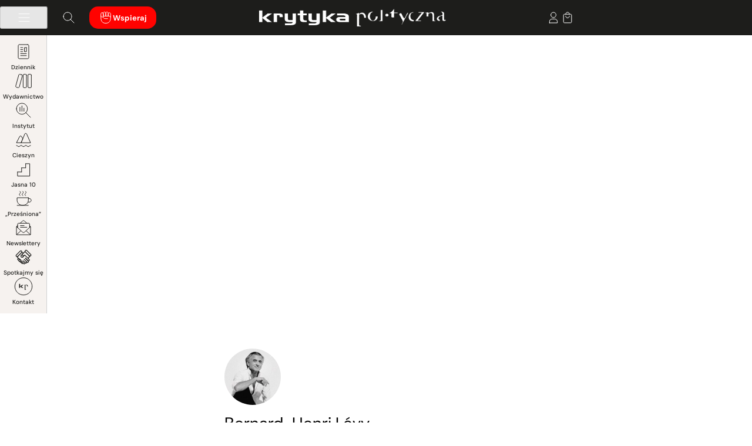

--- FILE ---
content_type: text/html; charset=UTF-8
request_url: https://krytykapolityczna.pl/bio/bhenrilevy/
body_size: 35939
content:
<!doctype html><html dir="ltr" lang="pl-PL" prefix="og: https://ogp.me/ns#"><head><script data-no-optimize="1">var litespeed_docref=sessionStorage.getItem("litespeed_docref");litespeed_docref&&(Object.defineProperty(document,"referrer",{get:function(){return litespeed_docref}}),sessionStorage.removeItem("litespeed_docref"));</script> <meta charset="UTF-8"><meta name="viewport" content="width=device-width, initial-scale=1"><meta name="theme-color" content="#1D1D1B"><link rel="profile" href="https://gmpg.org/xfn/11"><link rel="preconnect" href="https://fonts.googleapis.com"><link rel="preconnect" href="https://fonts.gstatic.com" crossorigin><title>✊Bernard-Henri Lévy • Krytyka Polityczna</title><meta name="description" content="Jeden z założycieli ruchu Nowych Filozofów („Nouveaux Philosophes”). Jego książki to m.in. dostępne w języku francuskim i angielskim „Left in Dark Times: A Stand Against the New Barbarism”, „American Vertigo: Traveling America in the Footsteps of Tocqueville” oraz ostatnio „The Genius of Judaism”." /><meta name="robots" content="max-snippet:-1, max-image-preview:large, max-video-preview:-1" /><meta name="msvalidate.01" content="CC69C93C9F10D4BFDD69E045CFBFDA79" /><link rel="canonical" href="https://krytykapolityczna.pl/bio/bhenrilevy/" /><meta name="generator" content="All in One SEO Pro (AIOSEO) 4.9.2" /> <script type="application/ld+json" class="aioseo-schema">{"@context":"https:\/\/schema.org","@graph":[{"@type":"BreadcrumbList","@id":"https:\/\/krytykapolityczna.pl\/bio\/bhenrilevy\/#breadcrumblist","itemListElement":[{"@type":"ListItem","@id":"https:\/\/krytykapolityczna.pl#listItem","position":1,"name":"Home","item":"https:\/\/krytykapolityczna.pl","nextItem":{"@type":"ListItem","@id":"https:\/\/krytykapolityczna.pl\/bio\/bhenrilevy\/#listItem","name":"Bernard-Henri L\u00e9vy"}},{"@type":"ListItem","@id":"https:\/\/krytykapolityczna.pl\/bio\/bhenrilevy\/#listItem","position":2,"name":"Bernard-Henri L\u00e9vy","previousItem":{"@type":"ListItem","@id":"https:\/\/krytykapolityczna.pl#listItem","name":"Home"}}]},{"@type":"Organization","@id":"https:\/\/krytykapolityczna.pl\/#organization","name":"Stowarzyszenie im. Stanislawa Brzozowskiego","description":"Krytyka Polityczna dzia\u0142a na rzecz zmiany spo\u0142ecznej. Chcemy wiedzie\u0107, rozumie\u0107 i inspirowa\u0107 do zmiany \u015bwiata na r\u00f3wniejszy, sprawiedliwszy, przyja\u017aniejszy ludziom i innym gatunkom. W tym celu tworzymy internetowy dziennik opinii KrytykaPolityczna.pl, wydajemy ksi\u0105\u017cki w Wydawnictwie Krytyki Politycznej, prowadzimy \u015bwietlice spo\u0142eczno-kulturalne w Cieszynie i Warszawie, prowadzimy badania i dzia\u0142ania edukacyjne w Instytucie Studi\u00f3w Zaawansowanych, anga\u017cujemy si\u0119 w projekty mi\u0119dzynarodowe, wspieramy aktywizm, zabieramy g\u0142os w debacie spo\u0142ecznej.","url":"https:\/\/krytykapolityczna.pl\/","email":"redakcja@krytykapolityczna.pl","telephone":"+48225056690","foundingDate":"2005-09-26","numberOfEmployees":{"@type":"QuantitativeValue","value":60},"logo":{"@type":"ImageObject","url":"https:\/\/krytykapolityczna.pl\/wp-content\/uploads\/2024\/05\/sygnet_czerwony-rgb-scaled.png","@id":"https:\/\/krytykapolityczna.pl\/bio\/bhenrilevy\/#organizationLogo","width":2560,"height":2560},"image":{"@id":"https:\/\/krytykapolityczna.pl\/bio\/bhenrilevy\/#organizationLogo"},"sameAs":["https:\/\/www.facebook.com\/KrytykaPolityczna\/","https:\/\/x.com\/krytyka","https:\/\/www.instagram.com\/krytykapolityczna\/","https:\/\/www.tiktok.com\/@krytykapolityczna","https:\/\/www.youtube.com\/@KrytykaPolitycznaTV","https:\/\/linkedin.com\/company\/krytykapolityczna","https:\/\/soundcloud.com\/krytyka","https:\/\/pl.wikipedia.org\/wiki\/Krytyka_Polityczna"]},{"@type":"Person","name":"Bernard-Henri L\u00e9vy","@id":"\/#author"},{"@type":"ProfilePage","@id":"https:\/\/krytykapolityczna.pl\/bio\/bhenrilevy\/#profilepage","url":"https:\/\/krytykapolityczna.pl\/bio\/bhenrilevy\/","name":"\u270aBernard-Henri L\u00e9vy \u2022 Krytyka Polityczna","description":"Jeden z za\u0142o\u017cycieli ruchu Nowych Filozof\u00f3w (\u201eNouveaux Philosophes\u201d). Jego ksi\u0105\u017cki to m.in. dost\u0119pne w j\u0119zyku francuskim i angielskim \u201eLeft in Dark Times: A Stand Against the New Barbarism\u201d, \u201eAmerican Vertigo: Traveling America in the Footsteps of Tocqueville\u201d oraz ostatnio \u201eThe Genius of Judaism\u201d.","inLanguage":"pl-PL","isPartOf":{"@id":"https:\/\/krytykapolityczna.pl\/#website"},"breadcrumb":{"@id":"https:\/\/krytykapolityczna.pl\/bio\/bhenrilevy\/#breadcrumblist"},"dateCreated":"2017-09-24T11:57:08+02:00","mainEntity":{"@id":"https:\/\/krytykapolityczna.pl\/bio\/bhenrilevy\/#author"}},{"@type":"WebSite","@id":"https:\/\/krytykapolityczna.pl\/#website","url":"https:\/\/krytykapolityczna.pl\/","name":"\u270aKrytyka Polityczna","alternateName":"KP","description":"Przepisujemy idee na rzeczywisto\u015b\u0107.","inLanguage":"pl-PL","publisher":{"@id":"https:\/\/krytykapolityczna.pl\/#organization"}}]}</script>  <script type="litespeed/javascript">window._wca=window._wca||[]</script> <link rel='dns-prefetch' href='//stats.wp.com' /><link rel='dns-prefetch' href='//secure.payu.com' /><link rel="alternate" type="application/rss+xml" title="Krytyka Polityczna &raquo; Kanał z wpisami" href="https://krytykapolityczna.pl/feed/" /><link rel="alternate" type="application/rss+xml" title="Krytyka Polityczna - Posts by Bernard-Henri Lévy Feed" href="https://krytykapolityczna.pl/bio/bhenrilevy/feed/" />
<script id="kpready" type="litespeed/javascript">window.advanced_ads_ready=function(callback,requestedState){requestedState=requestedState||'complete';var checkState=function(state){return requestedState==='interactive'?state!=='loading':state==='complete'};if(checkState(document.readyState)){callback();return}
document.addEventListener('readystatechange',function(event){if(checkState(event.target.readyState)){callback()}},{once:requestedState==='interactive'})};window.advanced_ads_ready_queue=window.advanced_ads_ready_queue||[]</script> <link data-optimized="2" rel="stylesheet" href="https://krytykapolityczna.pl/wp-content/litespeed/css/263aa7c978fd14aa22b7a760bd4c4017.css?ver=6061f" /> <script type="litespeed/javascript" data-src="https://krytykapolityczna.pl/wp-includes/js/jquery/jquery.js" id="jquery-core-js"></script> <script id="integration-with-salesforce-public-js-extra" type="litespeed/javascript">var ajax_data_public={"crm":"salesforce","ajax_url":"https:\/\/krytykapolityczna.pl\/wp-admin\/admin-ajax.php","ajax_action":"mwb_woo_salesforce_ajax_public","ajax_nonce":"406088ecc2"}</script> <script id="wc-add-to-cart-js-extra" type="litespeed/javascript">var wc_add_to_cart_params={"ajax_url":"\/wp-admin\/admin-ajax.php","wc_ajax_url":"\/?wc-ajax=%%endpoint%%","i18n_view_cart":"Zobacz koszyk","cart_url":"https:\/\/krytykapolityczna.pl\/koszyk\/","is_cart":"","cart_redirect_after_add":"no"}</script> <script id="woocommerce-js-extra" type="litespeed/javascript">var woocommerce_params={"ajax_url":"\/wp-admin\/admin-ajax.php","wc_ajax_url":"\/?wc-ajax=%%endpoint%%","i18n_password_show":"Show password","i18n_password_hide":"Hide password"}</script> <script id="advanced-ads-advanced-js-js-extra" type="litespeed/javascript">var advads_options={"blog_id":"1","privacy":{"enabled":!1,"state":"not_needed"}}</script> <script id="advanced_ads_pro/visitor_conditions-js-extra" type="litespeed/javascript">var advanced_ads_pro_visitor_conditions={"referrer_cookie_name":"advanced_ads_pro_visitor_referrer","referrer_exdays":"365","page_impr_cookie_name":"advanced_ads_page_impressions","page_impr_exdays":"3650"}</script> <script src="https://stats.wp.com/s-202603.js" id="woocommerce-analytics-js" defer data-wp-strategy="defer"></script> <script type="litespeed/javascript" data-src="https://secure.payu.com/javascript/sdk?ver=6.8.3" id="payu-secure-form-sdk-js"></script> <link rel="https://api.w.org/" href="https://krytykapolityczna.pl/wp-json/" /><link rel="alternate" title="JSON" type="application/json" href="https://krytykapolityczna.pl/wp-json/wp/v2/users/359" /><link rel="EditURI" type="application/rsd+xml" title="RSD" href="https://krytykapolityczna.pl/xmlrpc.php?rsd" /><meta name="generator" content="WordPress 6.8.3" /><meta name="generator" content="WooCommerce 10.4.2" /> <script type="litespeed/javascript">advads_items={conditions:{},display_callbacks:{},display_effect_callbacks:{},hide_callbacks:{},backgrounds:{},effect_durations:{},close_functions:{},showed:[]}</script><style type="text/css" id="kplayer-custom-css"></style><noscript><style>.woocommerce-product-gallery{ opacity: 1 !important; }</style></noscript> <script type="litespeed/javascript">var advadsCfpQueue=[];var advadsCfpAd=function(adID){if('undefined'===typeof advadsProCfp){advadsCfpQueue.push(adID)}else{advadsProCfp.addElement(adID)}}</script> <link rel="icon" href="https://krytykapolityczna.pl/wp-content/uploads/2025/06/cropped-kp_512-32x32.png" sizes="32x32" /><link rel="icon" href="https://krytykapolityczna.pl/wp-content/uploads/2025/06/cropped-kp_512-192x192.png" sizes="192x192" /><link rel="apple-touch-icon" href="https://krytykapolityczna.pl/wp-content/uploads/2025/06/cropped-kp_512-180x180.png" /><meta name="msapplication-TileImage" content="https://krytykapolityczna.pl/wp-content/uploads/2025/06/cropped-kp_512-270x270.png" /><script data-cfasync="false" nonce="23079427-602e-499d-aae8-b3371aef6bf7">try{(function(w,d){!function(j,k,l,m){if(j.zaraz)console.error("zaraz is loaded twice");else{j[l]=j[l]||{};j[l].executed=[];j.zaraz={deferred:[],listeners:[]};j.zaraz._v="5874";j.zaraz._n="23079427-602e-499d-aae8-b3371aef6bf7";j.zaraz.q=[];j.zaraz._f=function(n){return async function(){var o=Array.prototype.slice.call(arguments);j.zaraz.q.push({m:n,a:o})}};for(const p of["track","set","debug"])j.zaraz[p]=j.zaraz._f(p);j.zaraz.init=()=>{var q=k.getElementsByTagName(m)[0],r=k.createElement(m),s=k.getElementsByTagName("title")[0];s&&(j[l].t=k.getElementsByTagName("title")[0].text);j[l].x=Math.random();j[l].w=j.screen.width;j[l].h=j.screen.height;j[l].j=j.innerHeight;j[l].e=j.innerWidth;j[l].l=j.location.href;j[l].r=k.referrer;j[l].k=j.screen.colorDepth;j[l].n=k.characterSet;j[l].o=(new Date).getTimezoneOffset();if(j.dataLayer)for(const t of Object.entries(Object.entries(dataLayer).reduce((u,v)=>({...u[1],...v[1]}),{})))zaraz.set(t[0],t[1],{scope:"page"});j[l].q=[];for(;j.zaraz.q.length;){const w=j.zaraz.q.shift();j[l].q.push(w)}r.defer=!0;for(const x of[localStorage,sessionStorage])Object.keys(x||{}).filter(z=>z.startsWith("_zaraz_")).forEach(y=>{try{j[l]["z_"+y.slice(7)]=JSON.parse(x.getItem(y))}catch{j[l]["z_"+y.slice(7)]=x.getItem(y)}});r.referrerPolicy="origin";r.src="/cdn-cgi/zaraz/s.js?z="+btoa(encodeURIComponent(JSON.stringify(j[l])));q.parentNode.insertBefore(r,q)};["complete","interactive"].includes(k.readyState)?zaraz.init():j.addEventListener("DOMContentLoaded",zaraz.init)}}(w,d,"zarazData","script");window.zaraz._p=async d$=>new Promise(ea=>{if(d$){d$.e&&d$.e.forEach(eb=>{try{const ec=d.querySelector("script[nonce]"),ed=ec?.nonce||ec?.getAttribute("nonce"),ee=d.createElement("script");ed&&(ee.nonce=ed);ee.innerHTML=eb;ee.onload=()=>{d.head.removeChild(ee)};d.head.appendChild(ee)}catch(ef){console.error(`Error executing script: ${eb}\n`,ef)}});Promise.allSettled((d$.f||[]).map(eg=>fetch(eg[0],eg[1])))}ea()});zaraz._p({"e":["(function(w,d){})(window,document)"]});})(window,document)}catch(e){throw fetch("/cdn-cgi/zaraz/t"),e;};</script></head><body class="archive author author-bhenrilevy author-359 wp-custom-logo wp-theme-kp theme-kp woocommerce-no-js jps-theme-kp hfeed no-sidebar aa-prefix-kp"><div  class="kpc452ba82c712c4c19184ccc4425d638b kpheader-globalnie" id="kpc452ba82c712c4c19184ccc4425d638b"></div><header id="masthead" class="site-header">
<button class="skip-link" tabindex="0">Przejdź do treści</button><div class="site-header-container"><div class="site-left">
<button id="menu-toggle" class="btn site-menu-hamburger" aria-controls="primary-menu" aria-expanded="true">
<img data-lazyloaded="1" src="[data-uri]" data-src="https://krytykapolityczna.pl/wp-content/themes/kp/images/kp_hamburger_menu.svg" alt="Menu" />
</button>
<a class="btn site-search jetpack-search-filter__link"  href="#">
<img data-lazyloaded="1" src="[data-uri]" data-src="https://krytykapolityczna.pl/wp-content/themes/kp/images/kp_search.svg" alt="Wyszukaj" />
</a>
<a class="btn site-support theme-color" href="https://krytykapolityczna.pl/wspieraj/">
<img data-lazyloaded="1" src="[data-uri]" decoding="async" data-src="https://krytykapolityczna.pl/wp-content/themes/kp/images/kp_donate.svg" alt="Wsparcie" />
Wspieraj        </a></div><div class="site-branding">
<a href="https://krytykapolityczna.pl/" class="custom-logo-link" rel="home"><img data-lazyloaded="1" src="[data-uri]" width="856" height="81" data-src="https://krytykapolityczna.pl/wp-content/uploads/2025/08/krytyka-polityczna-white.webp" class="custom-logo" alt="Krytyka Polityczna" decoding="async" fetchpriority="high" data-srcset="https://krytykapolityczna.pl/wp-content/uploads/2025/08/krytyka-polityczna-white.webp 856w, https://krytykapolityczna.pl/wp-content/uploads/2025/08/krytyka-polityczna-white-300x28.webp 300w, https://krytykapolityczna.pl/wp-content/uploads/2025/08/krytyka-polityczna-white-150x14.webp 150w, https://krytykapolityczna.pl/wp-content/uploads/2025/08/krytyka-polityczna-white-768x73.webp 768w, https://krytykapolityczna.pl/wp-content/uploads/2025/08/krytyka-polityczna-white-267x25.webp 267w, https://krytykapolityczna.pl/wp-content/uploads/2025/08/krytyka-polityczna-white-374x35.webp 374w, https://krytykapolityczna.pl/wp-content/uploads/2025/08/krytyka-polityczna-white-18x2.webp 18w, https://krytykapolityczna.pl/wp-content/uploads/2025/08/krytyka-polityczna-white-40x4.webp 40w, https://krytykapolityczna.pl/wp-content/uploads/2025/08/krytyka-polityczna-white-79x7.webp 79w, https://krytykapolityczna.pl/wp-content/uploads/2025/08/krytyka-polityczna-white-30x3.webp 30w, https://krytykapolityczna.pl/wp-content/uploads/2025/08/krytyka-polityczna-white-96x9.webp 96w, https://krytykapolityczna.pl/wp-content/uploads/2025/08/krytyka-polityczna-white-200x19.webp 200w, https://krytykapolityczna.pl/wp-content/uploads/2025/08/krytyka-polityczna-white-600x57.webp 600w" data-sizes="(max-width: 856px) 100vw, 856px" /></a></div><div class="site-right">
<a class="btn site-user" href="https://krytykapolityczna.pl/logowanie/">
<img data-lazyloaded="1" src="[data-uri]" data-src="https://krytykapolityczna.pl/wp-content/themes/kp/images/kp_user.svg" class="default" alt="Logowanie" />
</a><div data-add-to-cart-behaviour="open_drawer" data-block-name="woocommerce/mini-cart" data-mini-cart-icon="bag-alt"
data-wp-interactive="woocommerce/mini-cart"
data-wp-init="callbacks.setupEventListeners"
data-wp-init--refresh-cart-items="woocommerce::actions.refreshCartItems"
data-wp-watch="callbacks.disableScrollingOnBody"
data-wp-context='{"productCountVisibility":"greater_than_zero"}'				class="wc-block-mini-cart wp-block-woocommerce-mini-cart "
style=""
>
<button aria-label="Number of items in the cart: 0"
data-wp-init="callbacks.saveMiniCartButtonRef"
data-wp-on--click="actions.openDrawer"
data-wp-bind--aria-label="state.buttonAriaLabel"
class="wc-block-mini-cart__button"
>
<span class="wc-block-mini-cart__quantity-badge">
<svg xmlns="http://www.w3.org/2000/svg" fill="none" class="wc-block-mini-cart__icon" viewBox="0 0 32 32"><path fill="currentColor" fill-rule="evenodd" d="M19.556 12.333a.89.89 0 0 1-.89-.889c0-.707-.28-3.385-.78-3.885a2.667 2.667 0 0 0-3.772 0c-.5.5-.78 3.178-.78 3.885a.889.889 0 1 1-1.778 0c0-1.178.468-4.309 1.301-5.142a4.445 4.445 0 0 1 6.286 0c.833.833 1.302 3.964 1.302 5.142a.89.89 0 0 1-.89.89" clip-rule="evenodd"/><path fill="currentColor" fill-rule="evenodd" d="M7.5 12a1 1 0 0 1 1-1h15a1 1 0 0 1 1 1v13.333a1 1 0 0 1-1 1h-15a1 1 0 0 1-1-1zm2 1v11.333h13V13z" clip-rule="evenodd"/></svg>													<span hidden data-wp-bind--hidden="!state.badgeIsVisible" data-wp-text="state.totalItemsInCart" class="wc-block-mini-cart__badge" style="">0</span>
</span>
</button></div></div></div></header><nav class="site-nav-wrapper"><div id="site-navigation" class="site-nav"><div class="menu-primary-menu-container"><ul id="primary-menu" class="menu"><li id="menu-item-2455" class="menu-item-icon menu-item-icon-main menu-item menu-item-type-post_type menu-item-object-page menu-item-home menu-item-has-children menu-item-2455"><a href="https://krytykapolityczna.pl/">Dziennik</a><button class="btn menu-items-expand-button" aria-controls="menu-item-2455" aria-expanded="false" aria-label="Expand submenu"></button><ul class="sub-menu"><li id="menu-item-392959" class="menu-item menu-item-type-custom menu-item-object-custom menu-item-392959"><a href="/temat/konflikty/">⚔️ Konflikty</a></li><li id="menu-item-392973" class="menu-item menu-item-type-custom menu-item-object-custom menu-item-392973"><a href="/temat/technofeudalizm/">🤖 Technofeudalizm</a></li><li id="menu-item-392972" class="menu-item menu-item-type-custom menu-item-object-custom menu-item-392972"><a href="/temat/nierownosci/">💰 Nierówności</a></li><li id="menu-item-394418" class="menu-item menu-item-type-custom menu-item-object-custom menu-item-394418"><a href="/temat/opor/">✊ Opór</a></li><li id="menu-item-394420" class="menu-item menu-item-type-custom menu-item-object-custom menu-item-394420"><a href="/temat/emancypacja/">🌈 Emancypacja</a></li><li id="menu-item-394419" class="menu-item menu-item-type-custom menu-item-object-custom menu-item-394419"><a href="/temat/odpornosc/">🛡️ Odporność</a></li><li id="menu-item-392965" class="menu-item menu-item-type-custom menu-item-object-custom menu-item-392965"><a href="/temat/spoleczenstwo/">🫱🏻‍🫲🏾 Społeczeństwo</a></li><li id="menu-item-392969" class="menu-item menu-item-type-custom menu-item-object-custom menu-item-392969"><a href="/temat/ekologia/">🌱 Ekologia</a></li><li id="menu-item-394494" class="submenu-item-divide menu-item menu-item-type-taxonomy menu-item-object-category menu-item-394494"><a href="https://krytykapolityczna.pl/kultura/">🎭 Kultura</a></li><li id="menu-item-392976" class="menu-item menu-item-type-custom menu-item-object-custom menu-item-has-children menu-item-392976"><a href="#">Autor*ki</a><button class="btn menu-items-expand-button" aria-controls="menu-item-392976" aria-expanded="false" aria-label="Expand submenu"></button><ul class="sub-menu"><li id="menu-item-392994" class="menu-item menu-item-type-custom menu-item-object-custom menu-item-392994"><a href="/bio/kaja-puto/">Kaja Puto</a></li><li id="menu-item-392995" class="menu-item menu-item-type-custom menu-item-object-custom menu-item-392995"><a href="/bio/michalsutowski/">Michał Sutowski</a></li><li id="menu-item-393002" class="menu-item menu-item-type-custom menu-item-object-custom menu-item-393002"><a href="/bio/agnieszka-wisniewska/">Agnieszka Wiśniewska</a></li><li id="menu-item-392990" class="menu-item menu-item-type-custom menu-item-object-custom menu-item-392990"><a href="/bio/jakub-majmurek/">Jakub Majmurek</a></li><li id="menu-item-392981" class="menu-item menu-item-type-custom menu-item-object-custom menu-item-392981"><a href="/bio/paulinajanuszewska/">Paulina Januszewska</a></li><li id="menu-item-392989" class="menu-item menu-item-type-custom menu-item-object-custom menu-item-392989"><a href="/bio/lukaszlachecki/">Łukasz Łachecki</a></li><li id="menu-item-392996" class="menu-item menu-item-type-custom menu-item-object-custom menu-item-392996"><a href="/bio/patrycjawieczorkiewicz/">Patrycja Wieczorkiewicz</a></li><li id="menu-item-393001" class="menu-item menu-item-type-custom menu-item-object-custom menu-item-393001"><a href="/bio/piotr-wojcik/">Piotr Wójcik</a></li></ul></li><li id="menu-item-393003" class="menu-item menu-item-type-custom menu-item-object-custom menu-item-has-children menu-item-393003"><a href="#">Cykle</a><button class="btn menu-items-expand-button" aria-controls="menu-item-393003" aria-expanded="false" aria-label="Expand submenu"></button><ul class="sub-menu"><li id="menu-item-393004" class="menu-item menu-item-type-custom menu-item-object-custom menu-item-393004"><a href="/temat/skad-ten-faszyzm/">Skąd ten faszyzm?</a></li><li id="menu-item-393005" class="menu-item menu-item-type-custom menu-item-object-custom menu-item-393005"><a href="/temat/blok-wschodni/">Blok wschodni</a></li><li id="menu-item-393007" class="menu-item menu-item-type-custom menu-item-object-custom menu-item-393007"><a href="/temat/rozmowy-sutowskiego/">Rozmowy Sutowskiego</a></li><li id="menu-item-393006" class="menu-item menu-item-type-custom menu-item-object-custom menu-item-393006"><a href="/temat/kinga-dunin-czyta/">Kinga Dunin czyta</a></li><li id="menu-item-403738" class="menu-item menu-item-type-custom menu-item-object-custom menu-item-403738"><a href="/temat/w-strefie-gazet/">W strefie gazet</a></li><li id="menu-item-404199" class="menu-item menu-item-type-custom menu-item-object-custom menu-item-404199"><a href="https://krytykapolityczna.pl/temat/muzea-w-czasach-kryzysu/">Muzea w czasach kryzysu</a></li></ul></li><li id="menu-item-400036" class="menu-item menu-item-type-post_type menu-item-object-page menu-item-400036"><a href="https://krytykapolityczna.pl/o-nas/pisz-do-nas/">Pisz do nas!</a></li><li id="menu-item-387778" class="menu-item menu-item-type-post_type menu-item-object-page menu-item-387778"><a href="https://krytykapolityczna.pl/o-nas/">Kontakt</a></li></ul></li><li id="menu-item-3348" class="menu-item-icon menu-item-icon-publisher menu-item menu-item-type-post_type menu-item-object-page menu-item-has-children menu-item-3348"><a href="https://krytykapolityczna.pl/wydawnictwo/">Wydawnictwo</a><button class="btn menu-items-expand-button" aria-controls="menu-item-3348" aria-expanded="false" aria-label="Expand submenu"></button><ul class="sub-menu"><li id="menu-item-390010" class="menu-item menu-item-type-post_type menu-item-object-page menu-item-390010"><a href="https://krytykapolityczna.pl/wydawnictwo/">Strona główna</a></li><li id="menu-item-3088" class="menu-item menu-item-type-post_type menu-item-object-page menu-item-3088"><a href="https://krytykapolityczna.pl/wydawnictwo/katalog/">Katalog</a></li><li id="menu-item-387763" class="menu-item menu-item-type-taxonomy menu-item-object-product_cat menu-item-387763"><a href="https://krytykapolityczna.pl/wydawnictwo/katalog/bestsellery/">Bestsellery</a></li><li id="menu-item-378155" class="menu-item menu-item-type-taxonomy menu-item-object-product_cat menu-item-378155"><a href="https://krytykapolityczna.pl/wydawnictwo/katalog/nowosci/">Nowości</a></li><li id="menu-item-378167" class="menu-item menu-item-type-taxonomy menu-item-object-product_cat menu-item-378167"><a href="https://krytykapolityczna.pl/wydawnictwo/katalog/zapowiedzi/">Zapowiedzi</a></li><li id="menu-item-3177" class="submenu-item-divide menu-item menu-item-type-custom menu-item-object-custom menu-item-has-children menu-item-3177"><a>Serie</a><button class="btn menu-items-expand-button" aria-controls="menu-item-3177" aria-expanded="false" aria-label="Expand submenu"></button><ul class="sub-menu"><li id="menu-item-378164" class="menu-item menu-item-type-taxonomy menu-item-object-seria menu-item-378164"><a href="https://krytykapolityczna.pl/wydawnictwo/seria/seria-nie-fikcja/">Seria Nie &#8211; Fikcja</a></li><li id="menu-item-378162" class="menu-item menu-item-type-taxonomy menu-item-object-seria menu-item-378162"><a href="https://krytykapolityczna.pl/wydawnictwo/seria/seria-historyczna/">Seria Historyczna</a></li><li id="menu-item-378161" class="menu-item menu-item-type-taxonomy menu-item-object-seria menu-item-378161"><a href="https://krytykapolityczna.pl/wydawnictwo/seria/seria-ekonomiczna/">Seria Ekonomiczna</a></li><li id="menu-item-398089" class="menu-item menu-item-type-taxonomy menu-item-object-seria menu-item-398089"><a href="https://krytykapolityczna.pl/wydawnictwo/seria/seria-idee/">Seria Idee</a></li><li id="menu-item-378709" class="menu-item menu-item-type-taxonomy menu-item-object-seria menu-item-378709"><a href="https://krytykapolityczna.pl/wydawnictwo/seria/seria-impact/">Seria Impact</a></li><li id="menu-item-398087" class="menu-item menu-item-type-taxonomy menu-item-object-seria menu-item-398087"><a href="https://krytykapolityczna.pl/wydawnictwo/seria/seria-biograficzna/">Seria Biograficzna</a></li><li id="menu-item-378590" class="menu-item menu-item-type-taxonomy menu-item-object-seria menu-item-378590"><a href="https://krytykapolityczna.pl/wydawnictwo/seria/poza-seriami/">Poza seriami</a></li><li id="menu-item-398084" class="menu-item menu-item-type-taxonomy menu-item-object-seria menu-item-398084"><a href="https://krytykapolityczna.pl/wydawnictwo/seria/kanon-janion/">Kanon Janion</a></li><li id="menu-item-378163" class="menu-item menu-item-type-taxonomy menu-item-object-seria menu-item-378163"><a href="https://krytykapolityczna.pl/wydawnictwo/seria/seria-kanon/">Seria Kanon</a></li><li id="menu-item-378165" class="menu-item menu-item-type-taxonomy menu-item-object-seria menu-item-378165"><a href="https://krytykapolityczna.pl/wydawnictwo/seria/seria-performatywna/">Seria Performatywna</a></li><li id="menu-item-378166" class="menu-item menu-item-type-taxonomy menu-item-object-seria menu-item-378166"><a href="https://krytykapolityczna.pl/wydawnictwo/seria/seria-z-morswinem/">Seria z morświnem</a></li><li id="menu-item-398088" class="menu-item menu-item-type-taxonomy menu-item-object-seria menu-item-398088"><a href="https://krytykapolityczna.pl/wydawnictwo/seria/seria-dziel-broniewskiego/">Seria Dzieł Broniewskiego</a></li><li id="menu-item-398085" class="menu-item menu-item-type-taxonomy menu-item-object-seria menu-item-398085"><a href="https://krytykapolityczna.pl/wydawnictwo/seria/pisma-jacka-kuronia/">Pisma Jacka Kuronia</a></li><li id="menu-item-378159" class="menu-item menu-item-type-taxonomy menu-item-object-seria menu-item-378159"><a href="https://krytykapolityczna.pl/wydawnictwo/seria/pismo-krytyka-polityczna/">Pismo „Krytyka Polityczna”</a></li><li id="menu-item-398086" class="menu-item menu-item-type-taxonomy menu-item-object-seria menu-item-398086"><a href="https://krytykapolityczna.pl/wydawnictwo/seria/przewodniki-krytyki-politycznej/">Przewodniki Krytyki Politycznej</a></li></ul></li><li id="menu-item-395455" class="menu-item menu-item-type-post_type menu-item-object-page menu-item-395455"><a href="https://krytykapolityczna.pl/o-nas/spotkajmy-sie/">Spotkajmy się</a></li><li id="menu-item-395401" class="menu-item menu-item-type-post_type menu-item-object-page menu-item-395401"><a href="https://krytykapolityczna.pl/wydawnicze/osoby-autorskie/">Osoby autorskie</a></li><li id="menu-item-395403" class="menu-item menu-item-type-post_type menu-item-object-page menu-item-395403"><a href="https://krytykapolityczna.pl/wydawnicze/propozycje/">Propozycje wydawnicze</a></li><li id="menu-item-395402" class="menu-item menu-item-type-post_type menu-item-object-page menu-item-395402"><a href="https://krytykapolityczna.pl/przesniona/">Nasza księgarnia</a></li><li id="menu-item-395395" class="menu-item menu-item-type-post_type menu-item-object-page menu-item-395395"><a href="https://krytykapolityczna.pl/o-nas/">Kontakt</a></li><li id="menu-item-398054" class="menu-item menu-item-type-custom menu-item-object-custom menu-item-398054"><a href="https://krytykapolityczna.pl/zwroty/">Zwroty</a></li></ul></li><li id="menu-item-2457" class="menu-item-icon menu-item-icon-institute menu-item menu-item-type-post_type menu-item-object-page menu-item-has-children menu-item-2457"><a href="https://krytykapolityczna.pl/instytut/">Instytut</a><button class="btn menu-items-expand-button" aria-controls="menu-item-2457" aria-expanded="false" aria-label="Expand submenu"></button><ul class="sub-menu"><li id="menu-item-4063" class="menu-item menu-item-type-post_type menu-item-object-page menu-item-4063"><a href="https://krytykapolityczna.pl/instytut/">Instytut</a></li><li id="menu-item-4061" class="menu-item menu-item-type-post_type menu-item-object-page menu-item-4061"><a href="https://krytykapolityczna.pl/instytut/o-nas/">O nas</a></li><li id="menu-item-4062" class="menu-item menu-item-type-taxonomy menu-item-object-seria menu-item-4062"><a href="https://krytykapolityczna.pl/wydawnictwo/seria/nasze-publikacje/">Publikacje</a></li><li id="menu-item-395443" class="menu-item menu-item-type-post_type menu-item-object-page menu-item-395443"><a href="https://krytykapolityczna.pl/o-nas/">Kontakt</a></li></ul></li><li id="menu-item-378380" class="menu-item-icon menu-item-icon-cieszyn menu-item menu-item-type-post_type menu-item-object-page menu-item-378380"><a href="https://krytykapolityczna.pl/cieszyn/">Cieszyn</a></li><li id="menu-item-2948" class="menu-item-icon menu-item-icon-jasna-10 menu-item menu-item-type-custom menu-item-object-custom menu-item-2948"><a target="_blank" rel="noopener" href="https://warszawa.krytykapolityczna.pl/">Jasna 10</a></li><li id="menu-item-395435" class="menu-item-icon menu-item-icon-przesniona menu-item menu-item-type-post_type menu-item-object-page menu-item-395435"><a href="https://krytykapolityczna.pl/przesniona/">„Prześniona”</a></li><li id="menu-item-2698" class="menu-item-icon menu-item-icon-newsletters menu-item menu-item-type-post_type menu-item-object-page menu-item-2698"><a href="https://krytykapolityczna.pl/newslettery/">Newslettery</a></li><li id="menu-item-406243" class="menu-item-icon menu-item-icon-meet menu-item menu-item-type-post_type menu-item-object-page menu-item-406243"><a href="https://krytykapolityczna.pl/o-nas/spotkajmy-sie/">Spotkajmy się</a></li><li id="menu-item-2699" class="menu-item-icon menu-item-icon-about-us menu-item menu-item-type-post_type menu-item-object-page menu-item-2699"><a href="https://krytykapolityczna.pl/o-nas/">Kontakt</a></li></ul></div></div><div class="site-nav-backdrop"></div></nav><div class="mobile-menu">
<a class="mobile-menu-item mobile-menu-item-donate" href="https://krytykapolityczna.pl/wspieraj/">
<img data-lazyloaded="1" src="[data-uri]" data-src="https://krytykapolityczna.pl/wp-content/themes/kp/images/mobile-menu/kp_donate.svg" alt="Wsparcie" />
Wspieraj    </a>
<a class="mobile-menu-item mobile-menu-item-publisher" href="https://krytykapolityczna.pl/wydawnictwo/">
<img data-lazyloaded="1" src="[data-uri]" data-src="https://krytykapolityczna.pl/wp-content/themes/kp/images/mobile-menu/kp_publisher.svg" alt="Wydawnictwo" />
Wydawnictwo    </a>
<a class="mobile-menu-item mobile-menu-item-home" href="https://krytykapolityczna.pl">
<img data-lazyloaded="1" src="[data-uri]" data-src="https://krytykapolityczna.pl/wp-content/themes/kp/images/mobile-menu/kp_main.svg" alt="Dziennik" />
</a>
<a class="mobile-menu-item mobile-menu-item-user" href="https://krytykapolityczna.pl/logowanie/">
<img data-lazyloaded="1" src="[data-uri]" data-src="https://krytykapolityczna.pl/wp-content/themes/kp/images/mobile-menu/kp_user.svg" alt="Profil" />
Zaloguj się        </a>
<button id="mobile-menu-toggle" class="btn mobile-menu-item mobile-menu-item-toggler" aria-expanded="false">
<img data-lazyloaded="1" src="[data-uri]" data-src="https://krytykapolityczna.pl/wp-content/themes/kp/images/mobile-menu/kp_menu.svg" alt="Menu" />
Menu    </button></div><main id="page" class="site"><div id="primary" class="site-main"><div class="author-page-container"><div class="author-section"><div class="author-section-head">
<img data-lazyloaded="1" src="[data-uri]" width="192" height="192" class="author-section-head-avatar" data-src="https://krytykapolityczna.pl/wp-content/uploads/2016/02/bernard-henri-levy-192x192.jpg" alt="Bernard-Henri Lévy"><div class="author-section-head-info"><div class="author-section-head-socials"></div></div></div><div class="author-section-details"><p class="author-section-details-title">Bernard-Henri Lévy</p><div class="author-section-details-description"><p>Jeden z najsłynniejszych i najbardziej wpływowych francuskich intelektualistów. Zdobył popularność w latach 70. dzięki krytyce radykalnej lewicy. Opublikował dziesiątki artykułów i ponad trzydzieści książek. Wiele z nich powstało na podstawie wypraw, podczas których relacjonował najgorętsze konflikty w różnych częściach globu.</p></div></div></div><div class="line-label-slider-wrapper"><div class="line-label"><h2 data-icon="📕">Książki</h2></div><div class="line-label-slider-content"><div class="line-label-slider" data-slides-to-show="2.33" data-slides-amount="1"><div class="product-card product type-product post-393519 status-publish first outofstock product_cat-biografie-historie-osobiste has-post-thumbnail taxable shipping-taxable purchasable product-type-variable has-default-attributes">
<a href="https://krytykapolityczna.pl/wydawnictwo/wrogowie-publiczni-michel-houellebecq-bernard-henri-levy/" class="woocommerce-LoopProduct-link woocommerce-loop-product__link"><button data-href="https://krytykapolityczna.pl/logowanie/?reason=wishlist" class="product-card-favourite btn-wishlist" aria-label="Dodaj do ulubionych"></button><div class="product-card-image"><img data-lazyloaded="1" src="[data-uri]" width="171" height="267" data-src="https://krytykapolityczna.pl/wp-content/uploads/2025/10/Wrogowie-publiczni_cover-171x267.jpg" class="attachment-product-catalog size-product-catalog" alt="okładka książki &quot;Wrogowie publiczni&quot;" decoding="async" data-srcset="https://krytykapolityczna.pl/wp-content/uploads/2025/10/Wrogowie-publiczni_cover-171x267.jpg 171w, https://krytykapolityczna.pl/wp-content/uploads/2025/10/Wrogowie-publiczni_cover-192x300.jpg 192w, https://krytykapolityczna.pl/wp-content/uploads/2025/10/Wrogowie-publiczni_cover-656x1024.jpg 656w, https://krytykapolityczna.pl/wp-content/uploads/2025/10/Wrogowie-publiczni_cover-96x150.jpg 96w, https://krytykapolityczna.pl/wp-content/uploads/2025/10/Wrogowie-publiczni_cover-374x584.jpg 374w, https://krytykapolityczna.pl/wp-content/uploads/2025/10/Wrogowie-publiczni_cover-12x18.jpg 12w, https://krytykapolityczna.pl/wp-content/uploads/2025/10/Wrogowie-publiczni_cover-123x192.jpg 123w, https://krytykapolityczna.pl/wp-content/uploads/2025/10/Wrogowie-publiczni_cover-19x30.jpg 19w, https://krytykapolityczna.pl/wp-content/uploads/2025/10/Wrogowie-publiczni_cover-269x420.jpg 269w, https://krytykapolityczna.pl/wp-content/uploads/2025/10/Wrogowie-publiczni_cover-128x200.jpg 128w, https://krytykapolityczna.pl/wp-content/uploads/2025/10/Wrogowie-publiczni_cover-300x468.jpg 300w, https://krytykapolityczna.pl/wp-content/uploads/2025/10/Wrogowie-publiczni_cover-600x936.jpg 600w, https://krytykapolityczna.pl/wp-content/uploads/2025/10/Wrogowie-publiczni_cover.jpg 705w" data-sizes="(max-width: 171px) 100vw, 171px" /></div><div class="product-card-body"><h2 class="product-card-title">Wrogowie publiczni</h2><div class="product-card-body-details"><p class="product-card-author">Bernard-Henri Lévy, Michel Houellebecq</p><p class="product-card-price">
<span class="price">od <b><span class="woocommerce-Price-amount amount"><bdi>39,90&nbsp;<span class="woocommerce-Price-currencySymbol">&#122;&#322;</span></bdi></span></b></span></p></div><button class="product-card-button">Zobacz</button></div></a></div></div>
<button class="line-label-slider-prev" aria-label="Poprzednie"></button>
<button class="line-label-slider-next" aria-label="Następne"></button></div></div></div><div class="line-label"><h2 data-icon="📃">Teksty</h2></div><div class="article article-default "><div class="article-image">
<a href="https://krytykapolityczna.pl/swiat/jeszcze-unia-nie-zginela-levy/">
<img data-lazyloaded="1" src="[data-uri]" width="980" height="551" data-src="https://krytykapolityczna.pl/wp-content/uploads/2016/05/brexit-2185266_1280-980x551.jpg" class="attachment-article-block size-article-block wp-post-image" alt="" decoding="async" data-srcset="https://krytykapolityczna.pl/wp-content/uploads/2016/05/brexit-2185266_1280-980x551.jpg 980w, https://krytykapolityczna.pl/wp-content/uploads/2016/05/brexit-2185266_1280-300x169.jpg 300w, https://krytykapolityczna.pl/wp-content/uploads/2016/05/brexit-2185266_1280-1024x576.jpg 1024w, https://krytykapolityczna.pl/wp-content/uploads/2016/05/brexit-2185266_1280-150x84.jpg 150w, https://krytykapolityczna.pl/wp-content/uploads/2016/05/brexit-2185266_1280-768x432.jpg 768w, https://krytykapolityczna.pl/wp-content/uploads/2016/05/brexit-2185266_1280-267x150.jpg 267w, https://krytykapolityczna.pl/wp-content/uploads/2016/05/brexit-2185266_1280-374x210.jpg 374w, https://krytykapolityczna.pl/wp-content/uploads/2016/05/brexit-2185266_1280-18x10.jpg 18w, https://krytykapolityczna.pl/wp-content/uploads/2016/05/brexit-2185266_1280-192x108.jpg 192w, https://krytykapolityczna.pl/wp-content/uploads/2016/05/brexit-2185266_1280-30x17.jpg 30w, https://krytykapolityczna.pl/wp-content/uploads/2016/05/brexit-2185266_1280-960x540.jpg 960w, https://krytykapolityczna.pl/wp-content/uploads/2016/05/brexit-2185266_1280-747x420.jpg 747w, https://krytykapolityczna.pl/wp-content/uploads/2016/05/brexit-2185266_1280-200x112.jpg 200w, https://krytykapolityczna.pl/wp-content/uploads/2016/05/brexit-2185266_1280-600x337.jpg 600w, https://krytykapolityczna.pl/wp-content/uploads/2016/05/brexit-2185266_1280.jpg 1140w" data-sizes="(max-width: 980px) 100vw, 980px" />                                                                </a></div><div class="article-content"><div class="article-content-top">
<span class="article-content-category">
<span>Brexit</span>
</span>
<span class="article-content-date">| 24.02.2020</span></div><h2 class="article-content-title"><a href="https://krytykapolityczna.pl/swiat/jeszcze-unia-nie-zginela-levy/" rel="bookmark">Jeszcze Unia nie zginęła</a></h2><div class="article-content-subtitle"><p>Czas się pożegnać z mrzonką, że Europa w kryzysie zawsze się jednoczy, jakby pod wpływem jakiegoś prawa fizyki.</p></div><div class="article-single-author">
<a href="https://krytykapolityczna.pl/bio/bhenrilevy/" class="url article-single-author-link" title="Artykuły napisane przez Bernard-Henri Lévy" rel="author">
<img data-lazyloaded="1" src="[data-uri]" width="192" height="192" data-src="https://krytykapolityczna.pl/wp-content/uploads/2016/02/bernard-henri-levy-192x192.jpg" class="attachment-avatar size-avatar" alt="Bernard-Henri Lévy" decoding="async" data-srcset="https://krytykapolityczna.pl/wp-content/uploads/2016/02/bernard-henri-levy-192x192.jpg 192w, https://krytykapolityczna.pl/wp-content/uploads/2016/02/bernard-henri-levy-300x300.jpg 300w, https://krytykapolityczna.pl/wp-content/uploads/2016/02/bernard-henri-levy-150x150.jpg 150w, https://krytykapolityczna.pl/wp-content/uploads/2016/02/bernard-henri-levy-267x267.jpg 267w, https://krytykapolityczna.pl/wp-content/uploads/2016/02/bernard-henri-levy-374x374.jpg 374w, https://krytykapolityczna.pl/wp-content/uploads/2016/02/bernard-henri-levy-18x18.jpg 18w, https://krytykapolityczna.pl/wp-content/uploads/2016/02/bernard-henri-levy-30x30.jpg 30w, https://krytykapolityczna.pl/wp-content/uploads/2016/02/bernard-henri-levy-200x200.jpg 200w, https://krytykapolityczna.pl/wp-content/uploads/2016/02/bernard-henri-levy-100x100.jpg 100w, https://krytykapolityczna.pl/wp-content/uploads/2016/02/bernard-henri-levy.jpg 400w" data-sizes="(max-width: 192px) 100vw, 192px" /><div class="article-single-author-info">
<span class="article-single-author-name">
<span itemprop="author" itemscope="" itemtype="http://schema.org/Person">
<span itemprop="name">
Bernard-Henri Lévy                                </span>
</span>
</span>
<span class="article-single-author-title">francuski filozof i pisarz</span></div>
</a></div><div class="article-actions">
<a href="https://krytykapolityczna.pl/logowanie/?reason=bookmark" class="btn article-actions-button article-actions-button-bookmark"></a><div class="article-share-container">
<button class="btn article-actions-button article-actions-button-share"></button><div class="article-share-list">
<a href="https://krytykapolityczna.pl/swiat/jeszcze-unia-nie-zginela-levy/"
class="article-share-list-item btn-share-url"
target="_blank"
rel="noopener"
data-msg="Skopiowano do schowka"                >
</a>
<a href="https://www.facebook.com/sharer/sharer.php?u=https%3A%2F%2Fkrytykapolityczna.pl%2Fswiat%2Fjeszcze-unia-nie-zginela-levy%2F"
class="article-share-list-item btn-share-facebook"
target="_blank"
rel="noopener"
>
</a>
<a href="https://bsky.app/share?text=Jeszcze+Unia+nie+zgin%C4%99%C5%82a&url=https%3A%2F%2Fkrytykapolityczna.pl%2Fswiat%2Fjeszcze-unia-nie-zginela-levy%2F"
class="article-share-list-item btn-share-bluesky"
target="_blank"
rel="noopener"
>
</a>
<a href="https://www.linkedin.com/shareArticle?url=https%3A%2F%2Fkrytykapolityczna.pl%2Fswiat%2Fjeszcze-unia-nie-zginela-levy%2F"
class="article-share-list-item btn-share-linkedin"
target="_blank"
rel="noopener"
>
</a>
<a href="https://www.threads.net/intent/post?text=Jeszcze+Unia+nie+zgin%C4%99%C5%82a%20https%3A%2F%2Fkrytykapolityczna.pl%2Fswiat%2Fjeszcze-unia-nie-zginela-levy%2F"
class="article-share-list-item btn-share-threads"
target="_blank"
rel="noopener"
>
</a>
<a href="https://mastodon.social/share?text=Jeszcze+Unia+nie+zgin%C4%99%C5%82a%20https%3A%2F%2Fkrytykapolityczna.pl%2Fswiat%2Fjeszcze-unia-nie-zginela-levy%2F"
class="article-share-list-item btn-share-mastodon"
target="_blank"
rel="noopener"
>
</a>
<a href="https://api.whatsapp.com/send?text=Jeszcze+Unia+nie+zgin%C4%99%C5%82a%20https%3A%2F%2Fkrytykapolityczna.pl%2Fswiat%2Fjeszcze-unia-nie-zginela-levy%2F"
class="article-share-list-item btn-share-whatsapp"
target="_blank"
rel="noopener"
>
</a>
<input type="text" style="display: none;" class="url-to-copy" value="https://krytykapolityczna.pl/swiat/jeszcze-unia-nie-zginela-levy/">
<button class="article-share-list-close"></button></div></div><div
class="article-reactions-container post-reactions"
>
<a href="https://krytykapolityczna.pl/logowanie/?reason=reaction" class="article-reactions-preview" aria-label="Zaloguj się aby dodać reakcję"><div class="article-reactions-preview-list"><div class="article-reaction-image" aria-label="Walka">
<img data-lazyloaded="1" src="[data-uri]" width="18" height="18" data-src="https://krytykapolityczna.pl/wp-content/uploads/2025/10/walka-18x18.webp" class="attachment-emoticon size-emoticon" alt="" decoding="async" data-srcset="https://krytykapolityczna.pl/wp-content/uploads/2025/10/walka-18x18.webp 18w, https://krytykapolityczna.pl/wp-content/uploads/2025/10/walka-30x30.webp 30w, https://krytykapolityczna.pl/wp-content/uploads/2025/10/walka.webp 64w" data-sizes="(max-width: 18px) 100vw, 18px" /></div></div>
</a></div></div></div></div><div class="article article-default "><div class="article-image">
<a href="https://krytykapolityczna.pl/swiat/bernard-henri-levy-rohingja/">
<img data-lazyloaded="1" src="[data-uri]" width="980" height="735" data-src="https://krytykapolityczna.pl/wp-content/uploads/2017/09/rohingja-980x735.jpg" class="attachment-article-block size-article-block wp-post-image" alt="rohingja" decoding="async" loading="lazy" data-srcset="https://krytykapolityczna.pl/wp-content/uploads/2017/09/rohingja-980x735.jpg 980w, https://krytykapolityczna.pl/wp-content/uploads/2017/09/rohingja-300x225.jpg 300w, https://krytykapolityczna.pl/wp-content/uploads/2017/09/rohingja-1024x768.jpg 1024w, https://krytykapolityczna.pl/wp-content/uploads/2017/09/rohingja-150x113.jpg 150w, https://krytykapolityczna.pl/wp-content/uploads/2017/09/rohingja-768x576.jpg 768w, https://krytykapolityczna.pl/wp-content/uploads/2017/09/rohingja-267x200.jpg 267w, https://krytykapolityczna.pl/wp-content/uploads/2017/09/rohingja-374x281.jpg 374w, https://krytykapolityczna.pl/wp-content/uploads/2017/09/rohingja-18x14.jpg 18w, https://krytykapolityczna.pl/wp-content/uploads/2017/09/rohingja-192x144.jpg 192w, https://krytykapolityczna.pl/wp-content/uploads/2017/09/rohingja-30x23.jpg 30w, https://krytykapolityczna.pl/wp-content/uploads/2017/09/rohingja-960x720.jpg 960w, https://krytykapolityczna.pl/wp-content/uploads/2017/09/rohingja-560x420.jpg 560w, https://krytykapolityczna.pl/wp-content/uploads/2017/09/rohingja-200x150.jpg 200w, https://krytykapolityczna.pl/wp-content/uploads/2017/09/rohingja-600x450.jpg 600w, https://krytykapolityczna.pl/wp-content/uploads/2017/09/rohingja.jpg 1140w" data-sizes="auto, (max-width: 980px) 100vw, 980px" />                                                                </a></div><div class="article-content"><div class="article-content-top">
<span class="article-content-category">
<span>Exodus Rohingjów z Mjanmy</span>
</span>
<span class="article-content-date">| 25.09.2017</span></div><h2 class="article-content-title"><a href="https://krytykapolityczna.pl/swiat/bernard-henri-levy-rohingja/" rel="bookmark">Bernard-Henri Lévy o dramacie Rohingja: Nawet buddyzm nie jest religią pokoju</a></h2><div class="article-content-subtitle"><p>Rohingja są muzułmanami w czasach dla muzułmanów trudnych, więc prawie cały świat udaje, że nic się nie dzieje.</p></div><div class="article-single-author">
<a href="https://krytykapolityczna.pl/bio/bhenrilevy/" class="url article-single-author-link" title="Artykuły napisane przez Bernard-Henri Lévy" rel="author">
<img data-lazyloaded="1" src="[data-uri]" width="192" height="192" data-src="https://krytykapolityczna.pl/wp-content/uploads/2016/02/bernard-henri-levy-192x192.jpg" class="attachment-avatar size-avatar" alt="Bernard-Henri Lévy" decoding="async" loading="lazy" data-srcset="https://krytykapolityczna.pl/wp-content/uploads/2016/02/bernard-henri-levy-192x192.jpg 192w, https://krytykapolityczna.pl/wp-content/uploads/2016/02/bernard-henri-levy-300x300.jpg 300w, https://krytykapolityczna.pl/wp-content/uploads/2016/02/bernard-henri-levy-150x150.jpg 150w, https://krytykapolityczna.pl/wp-content/uploads/2016/02/bernard-henri-levy-267x267.jpg 267w, https://krytykapolityczna.pl/wp-content/uploads/2016/02/bernard-henri-levy-374x374.jpg 374w, https://krytykapolityczna.pl/wp-content/uploads/2016/02/bernard-henri-levy-18x18.jpg 18w, https://krytykapolityczna.pl/wp-content/uploads/2016/02/bernard-henri-levy-30x30.jpg 30w, https://krytykapolityczna.pl/wp-content/uploads/2016/02/bernard-henri-levy-200x200.jpg 200w, https://krytykapolityczna.pl/wp-content/uploads/2016/02/bernard-henri-levy-100x100.jpg 100w, https://krytykapolityczna.pl/wp-content/uploads/2016/02/bernard-henri-levy.jpg 400w" data-sizes="auto, (max-width: 192px) 100vw, 192px" /><div class="article-single-author-info">
<span class="article-single-author-name">
<span itemprop="author" itemscope="" itemtype="http://schema.org/Person">
<span itemprop="name">
Bernard-Henri Lévy                                </span>
</span>
</span>
<span class="article-single-author-title">francuski filozof i pisarz</span></div>
</a></div><div class="article-actions">
<a href="https://krytykapolityczna.pl/logowanie/?reason=bookmark" class="btn article-actions-button article-actions-button-bookmark"></a><div class="article-share-container">
<button class="btn article-actions-button article-actions-button-share"></button><div class="article-share-list">
<a href="https://krytykapolityczna.pl/swiat/bernard-henri-levy-rohingja/"
class="article-share-list-item btn-share-url"
target="_blank"
rel="noopener"
data-msg="Skopiowano do schowka"                >
</a>
<a href="https://www.facebook.com/sharer/sharer.php?u=https%3A%2F%2Fkrytykapolityczna.pl%2Fswiat%2Fbernard-henri-levy-rohingja%2F"
class="article-share-list-item btn-share-facebook"
target="_blank"
rel="noopener"
>
</a>
<a href="https://bsky.app/share?text=Bernard-Henri+L%C3%A9vy+o+dramacie+Rohingja%3A+Nawet+buddyzm+nie+jest+religi%C4%85+pokoju&url=https%3A%2F%2Fkrytykapolityczna.pl%2Fswiat%2Fbernard-henri-levy-rohingja%2F"
class="article-share-list-item btn-share-bluesky"
target="_blank"
rel="noopener"
>
</a>
<a href="https://www.linkedin.com/shareArticle?url=https%3A%2F%2Fkrytykapolityczna.pl%2Fswiat%2Fbernard-henri-levy-rohingja%2F"
class="article-share-list-item btn-share-linkedin"
target="_blank"
rel="noopener"
>
</a>
<a href="https://www.threads.net/intent/post?text=Bernard-Henri+L%C3%A9vy+o+dramacie+Rohingja%3A+Nawet+buddyzm+nie+jest+religi%C4%85+pokoju%20https%3A%2F%2Fkrytykapolityczna.pl%2Fswiat%2Fbernard-henri-levy-rohingja%2F"
class="article-share-list-item btn-share-threads"
target="_blank"
rel="noopener"
>
</a>
<a href="https://mastodon.social/share?text=Bernard-Henri+L%C3%A9vy+o+dramacie+Rohingja%3A+Nawet+buddyzm+nie+jest+religi%C4%85+pokoju%20https%3A%2F%2Fkrytykapolityczna.pl%2Fswiat%2Fbernard-henri-levy-rohingja%2F"
class="article-share-list-item btn-share-mastodon"
target="_blank"
rel="noopener"
>
</a>
<a href="https://api.whatsapp.com/send?text=Bernard-Henri+L%C3%A9vy+o+dramacie+Rohingja%3A+Nawet+buddyzm+nie+jest+religi%C4%85+pokoju%20https%3A%2F%2Fkrytykapolityczna.pl%2Fswiat%2Fbernard-henri-levy-rohingja%2F"
class="article-share-list-item btn-share-whatsapp"
target="_blank"
rel="noopener"
>
</a>
<input type="text" style="display: none;" class="url-to-copy" value="https://krytykapolityczna.pl/swiat/bernard-henri-levy-rohingja/">
<button class="article-share-list-close"></button></div></div>
<a class="btn article-actions-button article-actions-button-comment" href="https://krytykapolityczna.pl/swiat/bernard-henri-levy-rohingja/#komentarze"></a><div
class="article-reactions-container post-reactions"
>
<a href="https://krytykapolityczna.pl/logowanie/?reason=reaction" class="article-reactions-preview" aria-label="Zaloguj się aby dodać reakcję"><div class="article-reactions-preview-list"><div class="article-reaction-image" aria-label="Walka">
<img data-lazyloaded="1" src="[data-uri]" width="18" height="18" data-src="https://krytykapolityczna.pl/wp-content/uploads/2025/10/walka-18x18.webp" class="attachment-emoticon size-emoticon" alt="" decoding="async" loading="lazy" data-srcset="https://krytykapolityczna.pl/wp-content/uploads/2025/10/walka-18x18.webp 18w, https://krytykapolityczna.pl/wp-content/uploads/2025/10/walka-30x30.webp 30w, https://krytykapolityczna.pl/wp-content/uploads/2025/10/walka.webp 64w" data-sizes="auto, (max-width: 18px) 100vw, 18px" /></div></div>
</a></div></div></div></div><div class="article article-default "><div class="article-image">
<a href="https://krytykapolityczna.pl/swiat/hold-dla-simone-veil/">
<img data-lazyloaded="1" src="[data-uri]" width="980" height="646" data-src="https://krytykapolityczna.pl/wp-content/uploads/2017/07/Simone_Veil_fot_Claude_Truong-Ngoc_1979-980x646.jpg" class="attachment-article-block size-article-block wp-post-image" alt="" decoding="async" loading="lazy" data-srcset="https://krytykapolityczna.pl/wp-content/uploads/2017/07/Simone_Veil_fot_Claude_Truong-Ngoc_1979-980x646.jpg 980w, https://krytykapolityczna.pl/wp-content/uploads/2017/07/Simone_Veil_fot_Claude_Truong-Ngoc_1979-300x198.jpg 300w, https://krytykapolityczna.pl/wp-content/uploads/2017/07/Simone_Veil_fot_Claude_Truong-Ngoc_1979-1024x675.jpg 1024w, https://krytykapolityczna.pl/wp-content/uploads/2017/07/Simone_Veil_fot_Claude_Truong-Ngoc_1979-150x99.jpg 150w, https://krytykapolityczna.pl/wp-content/uploads/2017/07/Simone_Veil_fot_Claude_Truong-Ngoc_1979-768x506.jpg 768w, https://krytykapolityczna.pl/wp-content/uploads/2017/07/Simone_Veil_fot_Claude_Truong-Ngoc_1979-267x176.jpg 267w, https://krytykapolityczna.pl/wp-content/uploads/2017/07/Simone_Veil_fot_Claude_Truong-Ngoc_1979-374x247.jpg 374w, https://krytykapolityczna.pl/wp-content/uploads/2017/07/Simone_Veil_fot_Claude_Truong-Ngoc_1979-18x12.jpg 18w, https://krytykapolityczna.pl/wp-content/uploads/2017/07/Simone_Veil_fot_Claude_Truong-Ngoc_1979-192x127.jpg 192w, https://krytykapolityczna.pl/wp-content/uploads/2017/07/Simone_Veil_fot_Claude_Truong-Ngoc_1979-30x20.jpg 30w, https://krytykapolityczna.pl/wp-content/uploads/2017/07/Simone_Veil_fot_Claude_Truong-Ngoc_1979-960x633.jpg 960w, https://krytykapolityczna.pl/wp-content/uploads/2017/07/Simone_Veil_fot_Claude_Truong-Ngoc_1979-637x420.jpg 637w, https://krytykapolityczna.pl/wp-content/uploads/2017/07/Simone_Veil_fot_Claude_Truong-Ngoc_1979-200x132.jpg 200w, https://krytykapolityczna.pl/wp-content/uploads/2017/07/Simone_Veil_fot_Claude_Truong-Ngoc_1979-600x396.jpg 600w, https://krytykapolityczna.pl/wp-content/uploads/2017/07/Simone_Veil_fot_Claude_Truong-Ngoc_1979.jpg 1200w" data-sizes="auto, (max-width: 980px) 100vw, 980px" />                                                                </a></div><div class="article-content"><div class="article-content-top">
<span class="article-content-category">
<span>Historia</span>
</span>
<span class="article-content-date">| 11.07.2017</span></div><h2 class="article-content-title"><a href="https://krytykapolityczna.pl/swiat/hold-dla-simone-veil/" rel="bookmark">Bernard-Henri Lévy: Hołd dla Simone Veil</a></h2><div class="article-content-subtitle"><p>W 1974 roku stanęła naprzeciw francuskiego parlamentu i wygłosiła przemówienie, które miało zmienić życie francuskich kobiet. Nikt nie opisał osobliwości Holokaustu tak dokładnie jak ona. BHL wspomina Simone Veil.</p></div><div class="article-single-author">
<a href="https://krytykapolityczna.pl/bio/bhenrilevy/" class="url article-single-author-link" title="Artykuły napisane przez Bernard-Henri Lévy" rel="author">
<img data-lazyloaded="1" src="[data-uri]" width="192" height="192" data-src="https://krytykapolityczna.pl/wp-content/uploads/2016/02/bernard-henri-levy-192x192.jpg" class="attachment-avatar size-avatar" alt="Bernard-Henri Lévy" decoding="async" loading="lazy" data-srcset="https://krytykapolityczna.pl/wp-content/uploads/2016/02/bernard-henri-levy-192x192.jpg 192w, https://krytykapolityczna.pl/wp-content/uploads/2016/02/bernard-henri-levy-300x300.jpg 300w, https://krytykapolityczna.pl/wp-content/uploads/2016/02/bernard-henri-levy-150x150.jpg 150w, https://krytykapolityczna.pl/wp-content/uploads/2016/02/bernard-henri-levy-267x267.jpg 267w, https://krytykapolityczna.pl/wp-content/uploads/2016/02/bernard-henri-levy-374x374.jpg 374w, https://krytykapolityczna.pl/wp-content/uploads/2016/02/bernard-henri-levy-18x18.jpg 18w, https://krytykapolityczna.pl/wp-content/uploads/2016/02/bernard-henri-levy-30x30.jpg 30w, https://krytykapolityczna.pl/wp-content/uploads/2016/02/bernard-henri-levy-200x200.jpg 200w, https://krytykapolityczna.pl/wp-content/uploads/2016/02/bernard-henri-levy-100x100.jpg 100w, https://krytykapolityczna.pl/wp-content/uploads/2016/02/bernard-henri-levy.jpg 400w" data-sizes="auto, (max-width: 192px) 100vw, 192px" /><div class="article-single-author-info">
<span class="article-single-author-name">
<span itemprop="author" itemscope="" itemtype="http://schema.org/Person">
<span itemprop="name">
Bernard-Henri Lévy                                </span>
</span>
</span>
<span class="article-single-author-title">francuski filozof i pisarz</span></div>
</a></div><div class="article-actions">
<a href="https://krytykapolityczna.pl/logowanie/?reason=bookmark" class="btn article-actions-button article-actions-button-bookmark"></a><div class="article-share-container">
<button class="btn article-actions-button article-actions-button-share"></button><div class="article-share-list">
<a href="https://krytykapolityczna.pl/swiat/hold-dla-simone-veil/"
class="article-share-list-item btn-share-url"
target="_blank"
rel="noopener"
data-msg="Skopiowano do schowka"                >
</a>
<a href="https://www.facebook.com/sharer/sharer.php?u=https%3A%2F%2Fkrytykapolityczna.pl%2Fswiat%2Fhold-dla-simone-veil%2F"
class="article-share-list-item btn-share-facebook"
target="_blank"
rel="noopener"
>
</a>
<a href="https://bsky.app/share?text=Bernard-Henri+L%C3%A9vy%3A+Ho%C5%82d+dla+Simone+Veil&url=https%3A%2F%2Fkrytykapolityczna.pl%2Fswiat%2Fhold-dla-simone-veil%2F"
class="article-share-list-item btn-share-bluesky"
target="_blank"
rel="noopener"
>
</a>
<a href="https://www.linkedin.com/shareArticle?url=https%3A%2F%2Fkrytykapolityczna.pl%2Fswiat%2Fhold-dla-simone-veil%2F"
class="article-share-list-item btn-share-linkedin"
target="_blank"
rel="noopener"
>
</a>
<a href="https://www.threads.net/intent/post?text=Bernard-Henri+L%C3%A9vy%3A+Ho%C5%82d+dla+Simone+Veil%20https%3A%2F%2Fkrytykapolityczna.pl%2Fswiat%2Fhold-dla-simone-veil%2F"
class="article-share-list-item btn-share-threads"
target="_blank"
rel="noopener"
>
</a>
<a href="https://mastodon.social/share?text=Bernard-Henri+L%C3%A9vy%3A+Ho%C5%82d+dla+Simone+Veil%20https%3A%2F%2Fkrytykapolityczna.pl%2Fswiat%2Fhold-dla-simone-veil%2F"
class="article-share-list-item btn-share-mastodon"
target="_blank"
rel="noopener"
>
</a>
<a href="https://api.whatsapp.com/send?text=Bernard-Henri+L%C3%A9vy%3A+Ho%C5%82d+dla+Simone+Veil%20https%3A%2F%2Fkrytykapolityczna.pl%2Fswiat%2Fhold-dla-simone-veil%2F"
class="article-share-list-item btn-share-whatsapp"
target="_blank"
rel="noopener"
>
</a>
<input type="text" style="display: none;" class="url-to-copy" value="https://krytykapolityczna.pl/swiat/hold-dla-simone-veil/">
<button class="article-share-list-close"></button></div></div>
<a class="btn article-actions-button article-actions-button-comment" href="https://krytykapolityczna.pl/swiat/hold-dla-simone-veil/#komentarze"></a><div
class="article-reactions-container post-reactions"
>
<a href="https://krytykapolityczna.pl/logowanie/?reason=reaction" class="article-reactions-preview" aria-label="Zaloguj się aby dodać reakcję"><div class="article-reactions-preview-list"><div class="article-reaction-image" aria-label="Walka">
<img data-lazyloaded="1" src="[data-uri]" width="18" height="18" data-src="https://krytykapolityczna.pl/wp-content/uploads/2025/10/walka-18x18.webp" class="attachment-emoticon size-emoticon" alt="" decoding="async" loading="lazy" data-srcset="https://krytykapolityczna.pl/wp-content/uploads/2025/10/walka-18x18.webp 18w, https://krytykapolityczna.pl/wp-content/uploads/2025/10/walka-30x30.webp 30w, https://krytykapolityczna.pl/wp-content/uploads/2025/10/walka.webp 64w" data-sizes="auto, (max-width: 18px) 100vw, 18px" /></div></div>
</a></div></div></div></div><div class="article article-default "><div class="article-image">
<a href="https://krytykapolityczna.pl/swiat/bernard-henri-levy-zbudzic-sie-z-koszmaru-trumpa/">
<img data-lazyloaded="1" src="[data-uri]" width="980" height="651" data-src="https://krytykapolityczna.pl/wp-content/uploads/2016/02/TrumpNotWelcome16-980x651.jpg" class="attachment-article-block size-article-block wp-post-image" alt="" decoding="async" loading="lazy" data-srcset="https://krytykapolityczna.pl/wp-content/uploads/2016/02/TrumpNotWelcome16-980x651.jpg 980w, https://krytykapolityczna.pl/wp-content/uploads/2016/02/TrumpNotWelcome16-300x199.jpg 300w, https://krytykapolityczna.pl/wp-content/uploads/2016/02/TrumpNotWelcome16-1024x680.jpg 1024w, https://krytykapolityczna.pl/wp-content/uploads/2016/02/TrumpNotWelcome16-150x100.jpg 150w, https://krytykapolityczna.pl/wp-content/uploads/2016/02/TrumpNotWelcome16-768x510.jpg 768w, https://krytykapolityczna.pl/wp-content/uploads/2016/02/TrumpNotWelcome16-267x177.jpg 267w, https://krytykapolityczna.pl/wp-content/uploads/2016/02/TrumpNotWelcome16-374x248.jpg 374w, https://krytykapolityczna.pl/wp-content/uploads/2016/02/TrumpNotWelcome16-18x12.jpg 18w, https://krytykapolityczna.pl/wp-content/uploads/2016/02/TrumpNotWelcome16-192x128.jpg 192w, https://krytykapolityczna.pl/wp-content/uploads/2016/02/TrumpNotWelcome16-30x20.jpg 30w, https://krytykapolityczna.pl/wp-content/uploads/2016/02/TrumpNotWelcome16-960x638.jpg 960w, https://krytykapolityczna.pl/wp-content/uploads/2016/02/TrumpNotWelcome16-632x420.jpg 632w, https://krytykapolityczna.pl/wp-content/uploads/2016/02/TrumpNotWelcome16-200x133.jpg 200w, https://krytykapolityczna.pl/wp-content/uploads/2016/02/TrumpNotWelcome16-1320x877.jpg 1320w, https://krytykapolityczna.pl/wp-content/uploads/2016/02/TrumpNotWelcome16-600x399.jpg 600w, https://krytykapolityczna.pl/wp-content/uploads/2016/02/TrumpNotWelcome16.jpg 1400w" data-sizes="auto, (max-width: 980px) 100vw, 980px" />                                                                </a></div><div class="article-content"><div class="article-content-top">
<span class="article-content-category">
<span>USA</span>
</span>
<span class="article-content-date">| 01.06.2017</span></div><h2 class="article-content-title"><a href="https://krytykapolityczna.pl/swiat/bernard-henri-levy-zbudzic-sie-z-koszmaru-trumpa/" rel="bookmark">Bernard-Henri Lévy: Zbudzić się z koszmaru Trumpa</a></h2><div class="article-content-subtitle"><p>Trzy sposoby odsunięcia prezydenta Trumpa od władzy.</p></div><div class="article-single-author">
<a href="https://krytykapolityczna.pl/bio/bhenrilevy/" class="url article-single-author-link" title="Artykuły napisane przez Bernard-Henri Lévy" rel="author">
<img data-lazyloaded="1" src="[data-uri]" width="192" height="192" data-src="https://krytykapolityczna.pl/wp-content/uploads/2016/02/bernard-henri-levy-192x192.jpg" class="attachment-avatar size-avatar" alt="Bernard-Henri Lévy" decoding="async" loading="lazy" data-srcset="https://krytykapolityczna.pl/wp-content/uploads/2016/02/bernard-henri-levy-192x192.jpg 192w, https://krytykapolityczna.pl/wp-content/uploads/2016/02/bernard-henri-levy-300x300.jpg 300w, https://krytykapolityczna.pl/wp-content/uploads/2016/02/bernard-henri-levy-150x150.jpg 150w, https://krytykapolityczna.pl/wp-content/uploads/2016/02/bernard-henri-levy-267x267.jpg 267w, https://krytykapolityczna.pl/wp-content/uploads/2016/02/bernard-henri-levy-374x374.jpg 374w, https://krytykapolityczna.pl/wp-content/uploads/2016/02/bernard-henri-levy-18x18.jpg 18w, https://krytykapolityczna.pl/wp-content/uploads/2016/02/bernard-henri-levy-30x30.jpg 30w, https://krytykapolityczna.pl/wp-content/uploads/2016/02/bernard-henri-levy-200x200.jpg 200w, https://krytykapolityczna.pl/wp-content/uploads/2016/02/bernard-henri-levy-100x100.jpg 100w, https://krytykapolityczna.pl/wp-content/uploads/2016/02/bernard-henri-levy.jpg 400w" data-sizes="auto, (max-width: 192px) 100vw, 192px" /><div class="article-single-author-info">
<span class="article-single-author-name">
<span itemprop="author" itemscope="" itemtype="http://schema.org/Person">
<span itemprop="name">
Bernard-Henri Lévy                                </span>
</span>
</span>
<span class="article-single-author-title">francuski filozof i pisarz</span></div>
</a></div><div class="article-actions">
<a href="https://krytykapolityczna.pl/logowanie/?reason=bookmark" class="btn article-actions-button article-actions-button-bookmark"></a><div class="article-share-container">
<button class="btn article-actions-button article-actions-button-share"></button><div class="article-share-list">
<a href="https://krytykapolityczna.pl/swiat/bernard-henri-levy-zbudzic-sie-z-koszmaru-trumpa/"
class="article-share-list-item btn-share-url"
target="_blank"
rel="noopener"
data-msg="Skopiowano do schowka"                >
</a>
<a href="https://www.facebook.com/sharer/sharer.php?u=https%3A%2F%2Fkrytykapolityczna.pl%2Fswiat%2Fbernard-henri-levy-zbudzic-sie-z-koszmaru-trumpa%2F"
class="article-share-list-item btn-share-facebook"
target="_blank"
rel="noopener"
>
</a>
<a href="https://bsky.app/share?text=Bernard-Henri+L%C3%A9vy%3A+Zbudzi%C4%87+si%C4%99+z+koszmaru+Trumpa&url=https%3A%2F%2Fkrytykapolityczna.pl%2Fswiat%2Fbernard-henri-levy-zbudzic-sie-z-koszmaru-trumpa%2F"
class="article-share-list-item btn-share-bluesky"
target="_blank"
rel="noopener"
>
</a>
<a href="https://www.linkedin.com/shareArticle?url=https%3A%2F%2Fkrytykapolityczna.pl%2Fswiat%2Fbernard-henri-levy-zbudzic-sie-z-koszmaru-trumpa%2F"
class="article-share-list-item btn-share-linkedin"
target="_blank"
rel="noopener"
>
</a>
<a href="https://www.threads.net/intent/post?text=Bernard-Henri+L%C3%A9vy%3A+Zbudzi%C4%87+si%C4%99+z+koszmaru+Trumpa%20https%3A%2F%2Fkrytykapolityczna.pl%2Fswiat%2Fbernard-henri-levy-zbudzic-sie-z-koszmaru-trumpa%2F"
class="article-share-list-item btn-share-threads"
target="_blank"
rel="noopener"
>
</a>
<a href="https://mastodon.social/share?text=Bernard-Henri+L%C3%A9vy%3A+Zbudzi%C4%87+si%C4%99+z+koszmaru+Trumpa%20https%3A%2F%2Fkrytykapolityczna.pl%2Fswiat%2Fbernard-henri-levy-zbudzic-sie-z-koszmaru-trumpa%2F"
class="article-share-list-item btn-share-mastodon"
target="_blank"
rel="noopener"
>
</a>
<a href="https://api.whatsapp.com/send?text=Bernard-Henri+L%C3%A9vy%3A+Zbudzi%C4%87+si%C4%99+z+koszmaru+Trumpa%20https%3A%2F%2Fkrytykapolityczna.pl%2Fswiat%2Fbernard-henri-levy-zbudzic-sie-z-koszmaru-trumpa%2F"
class="article-share-list-item btn-share-whatsapp"
target="_blank"
rel="noopener"
>
</a>
<input type="text" style="display: none;" class="url-to-copy" value="https://krytykapolityczna.pl/swiat/bernard-henri-levy-zbudzic-sie-z-koszmaru-trumpa/">
<button class="article-share-list-close"></button></div></div>
<a class="btn article-actions-button article-actions-button-comment" href="https://krytykapolityczna.pl/swiat/bernard-henri-levy-zbudzic-sie-z-koszmaru-trumpa/#komentarze"></a><div
class="article-reactions-container post-reactions"
>
<a href="https://krytykapolityczna.pl/logowanie/?reason=reaction" class="article-reactions-preview" aria-label="Zaloguj się aby dodać reakcję"><div class="article-reactions-preview-list"><div class="article-reaction-image" aria-label="Walka">
<img data-lazyloaded="1" src="[data-uri]" width="18" height="18" data-src="https://krytykapolityczna.pl/wp-content/uploads/2025/10/walka-18x18.webp" class="attachment-emoticon size-emoticon" alt="" decoding="async" loading="lazy" data-srcset="https://krytykapolityczna.pl/wp-content/uploads/2025/10/walka-18x18.webp 18w, https://krytykapolityczna.pl/wp-content/uploads/2025/10/walka-30x30.webp 30w, https://krytykapolityczna.pl/wp-content/uploads/2025/10/walka.webp 64w" data-sizes="auto, (max-width: 18px) 100vw, 18px" /></div></div>
</a></div></div></div></div></div><div id="post-loader">Wczytywanie...</div></main><footer id="colophon" class="site-footer">
<a href="https://krytykapolityczna.pl" class="site-footer-logo">
<img data-lazyloaded="1" src="[data-uri]" data-src="https://krytykapolityczna.pl/wp-content/uploads/2025/04/krytyka-polityczna-logo.svg" class="attachment-full size-full" alt="" decoding="async" loading="lazy" />    </a><div class="site-footer-content"><div class="site-footer-menu"><ul id="footer-menu" class="menu"><li id="menu-item-387804" class="menu-item menu-item-type-custom menu-item-object-custom menu-item-has-children menu-item-387804"><a href="#">„Przepisujemy idee na rzeczywistość”</a><button class="btn menu-items-expand-button" aria-controls="menu-item-387804" aria-expanded="false" aria-label="Expand submenu"></button><ul class="sub-menu"><li id="menu-item-395448" class="menu-item menu-item-type-post_type menu-item-object-page menu-item-home menu-item-395448"><a href="https://krytykapolityczna.pl/">KrytykaPolityczna.pl</a></li><li id="menu-item-387809" class="menu-item menu-item-type-post_type menu-item-object-page menu-item-387809"><a href="https://krytykapolityczna.pl/wydawnictwo/">Wydawnictwo</a></li><li id="menu-item-2105" class="menu-item menu-item-type-post_type menu-item-object-page menu-item-2105"><a href="https://krytykapolityczna.pl/instytut/">Instytut Krytyki Politycznej</a></li><li id="menu-item-387812" class="menu-item menu-item-type-custom menu-item-object-custom menu-item-387812"><a href="https://warszawa.krytykapolityczna.pl/">Jasna 10 Warszawa, Społeczna Instytucja Kultury</a></li><li id="menu-item-387808" class="menu-item menu-item-type-post_type menu-item-object-page menu-item-387808"><a href="https://krytykapolityczna.pl/cieszyn/">Świetlica w Cieszynie</a></li><li id="menu-item-398491" class="menu-item menu-item-type-post_type menu-item-object-page menu-item-398491"><a href="https://krytykapolityczna.pl/przesniona/">Prześniona. Księgarnio-kawiarnia</a></li><li id="menu-item-2111" class="menu-item menu-item-type-post_type menu-item-object-page menu-item-2111"><a href="https://krytykapolityczna.pl/o-nas/">O nas i kontakt</a></li><li id="menu-item-395451" class="menu-item menu-item-type-post_type menu-item-object-page menu-item-395451"><a href="https://krytykapolityczna.pl/o-nas/spotkajmy-sie/">Spotkajmy się</a></li><li id="menu-item-387815" class="menu-item menu-item-type-post_type menu-item-object-page menu-item-privacy-policy menu-item-387815"><a rel="privacy-policy" href="https://krytykapolityczna.pl/regulamin/">Regulamin</a></li><li id="menu-item-2754" class="menu-item menu-item-type-post_type menu-item-object-page menu-item-2754"><a href="https://krytykapolityczna.pl/polityka-cookies/">Prywatność i Cookies</a></li><li id="menu-item-395453" class="menu-item menu-item-type-post_type menu-item-object-page menu-item-395453"><a href="https://krytykapolityczna.pl/moje-konto/">Twoje konto</a></li><li id="menu-item-387818" class="menu-item menu-item-type-post_type menu-item-object-page menu-item-387818"><a href="https://krytykapolityczna.pl/wspieraj/">✊ Wspieraj</a></li></ul></li></ul></div></div><div class="site-footer-caption"><div class="site-footer-caption-socialmedia">
Obserwuj<div class="site-footer-caption-socialmedia-icons">
<a href="https://www.facebook.com/KrytykaPolityczna/" target="_blank" class="site-footer-caption-socialmedia-icon facebook"></a>
<a href="https://www.instagram.com/krytykapolityczna/" target="_blank" class="site-footer-caption-socialmedia-icon instagram"></a>
<a href="https://www.tiktok.com/@krytykapolityczna" target="_blank" class="site-footer-caption-socialmedia-icon tiktok"></a>
<a href="https://www.youtube.com/@KrytykaPolitycznaTV" target="_blank" class="site-footer-caption-socialmedia-icon youtube"></a>
<a href="https://pl.linkedin.com/company/krytykapolityczna" target="_blank" class="site-footer-caption-socialmedia-icon linkedin"></a></div></div><div class="site-footer-caption-text"><p>© Krytyka Polityczna. Wszystkie prawa zastrzeżone | Partner technologiczny: <a href="https://mevspace.com/">Mevspace.com</a> | Design: <a href="https://www.ewastanczak.com/">Ewastanczak.com</a></p></div></div></footer> <script type="litespeed/javascript">var advancedAds={"adHealthNotice":{"enabled":!0,"pattern":"AdSense fallback was loaded for empty AdSense ad \"[ad_title]\""},"frontendPrefix":"kp"}</script> <script type="speculationrules">{"prefetch":[{"source":"document","where":{"and":[{"href_matches":"\/*"},{"not":{"href_matches":["\/wp-*.php","\/wp-admin\/*","\/wp-content\/uploads\/*","\/wp-content\/*","\/wp-content\/plugins\/*","\/wp-content\/themes\/kp\/*","\/*\\?(.+)"]}},{"not":{"selector_matches":"a[rel~=\"nofollow\"]"}},{"not":{"selector_matches":".no-prefetch, .no-prefetch a"}}]},"eagerness":"conservative"}]}</script> <div class="jetpack-instant-search__widget-area" style="display: none"><div id="jetpack-search-filters-5" class="widget jetpack-filters widget_search"><div id="jetpack-search-filters-5-wrapper" class="jetpack-instant-search-wrapper"></div></div></div> <script type="importmap" id="wp-importmap">{"imports":{"@woocommerce\/stores\/woocommerce\/cart":"https:\/\/krytykapolityczna.pl\/wp-content\/plugins\/woocommerce\/assets\/client\/blocks\/@woocommerce\/stores\/woocommerce\/cart.js?ver=ad551d2c148bcc31fb22","@wordpress\/interactivity":"https:\/\/krytykapolityczna.pl\/wp-includes\/js\/dist\/script-modules\/interactivity\/debug.js?ver=beb31ebdbe898d3dd230","@woocommerce\/stores\/store-notices":"https:\/\/krytykapolityczna.pl\/wp-content\/plugins\/woocommerce\/assets\/client\/blocks\/@woocommerce\/stores\/store-notices.js?ver=7a2f4f8b16a572617690"}}</script> <script type="module" src="https://krytykapolityczna.pl/wp-content/plugins/woocommerce/assets/client/blocks/woocommerce/mini-cart.js?ver=035599b72f8db44479df" id="woocommerce/mini-cart-js-module"></script> <link rel="modulepreload" href="https://krytykapolityczna.pl/wp-content/plugins/woocommerce/assets/client/blocks/@woocommerce/stores/woocommerce/cart.js?ver=ad551d2c148bcc31fb22" id="@woocommerce/stores/woocommerce/cart-js-modulepreload"><link rel="modulepreload" href="https://krytykapolityczna.pl/wp-includes/js/dist/script-modules/interactivity/debug.js?ver=beb31ebdbe898d3dd230" id="@wordpress/interactivity-js-modulepreload"><script type="application/json" id="wp-script-module-data-@wordpress/interactivity">{"config":{"woocommerce":{"currency":{"code":"PLN","precision":2,"symbol":"zł","symbolPosition":"right_space","decimalSeparator":",","thousandSeparator":"","priceFormat":"%2$s %1$s"},"locale":{"siteLocale":"pl_PL","userLocale":"pl_PL","weekdaysShort":["niedz.","pon.","wt.","śr.","czw.","pt.","sob."]},"isBlockTheme":false,"placeholderImgSrc":"https://krytykapolityczna.pl/wp-content/uploads/woocommerce-placeholder-300x300.png"},"woocommerce/mini-cart-title-items-counter-block":{"itemsInCartTextTemplate":"(items: %d)"},"woocommerce/mini-cart-products-table-block":{"reduceQuantityLabel":"Reduce quantity of %s","increaseQuantityLabel":"Increase quantity of %s","quantityDescriptionLabel":"Quantity of %s in your cart.","removeFromCartLabel":"Usuń %s z koszyka","lowInStockLabel":"%d w magazynie"},"woocommerce/mini-cart":{"displayCartPriceIncludingTax":true,"addToCartBehaviour":"open_drawer","onCartClickBehaviour":"open_drawer","checkoutUrl":"https://krytykapolityczna.pl/zamowienie/","buttonAriaLabelTemplate":"Number of items in the cart: %d"}},"state":{"woocommerce":{"cart":{"items":[],"coupons":[],"fees":[],"totals":{"total_items":"0","total_items_tax":"0","total_fees":"0","total_fees_tax":"0","total_discount":"0","total_discount_tax":"0","total_shipping":null,"total_shipping_tax":null,"total_price":"0","total_tax":"0","tax_lines":[],"currency_code":"PLN","currency_symbol":"zł","currency_minor_unit":2,"currency_decimal_separator":",","currency_thousand_separator":"","currency_prefix":"","currency_suffix":" zł"},"shipping_address":{"first_name":"","last_name":"","company":"","address_1":"","address_2":"","city":"","state":"","postcode":"","country":"PL","phone":"","namespace/idno":""},"billing_address":{"first_name":"","last_name":"","company":"","address_1":"","address_2":"","city":"","state":"","postcode":"","country":"PL","email":"","phone":"","namespace/idno":""},"needs_payment":false,"needs_shipping":false,"payment_requirements":["products"],"has_calculated_shipping":false,"shipping_rates":[],"items_count":0,"items_weight":0,"cross_sells":[],"errors":[],"payment_methods":["payu_blik","payu"],"extensions":{"subscriptions":[],"flexible-shipping-free-shipping-notice-block-integration":{"page_type":"other"}}},"nonce":"3e2156ff44","noticeId":"","restUrl":"https://krytykapolityczna.pl/wp-json/"},"woocommerce/mini-cart-title-items-counter-block":{"itemsInCartText":"(items: 0)"},"woocommerce/mini-cart-footer-block":{"formattedSubtotal":"0,00 zł"},"woocommerce/mini-cart":{"isOpen":false,"totalItemsInCart":0,"shouldShowTaxLabel":false,"badgeIsVisible":false,"formattedSubtotal":"0,00 zł","drawerOverlayClass":"wc-block-components-drawer__screen-overlay wc-block-components-drawer__screen-overlay--with-slide-out wc-block-components-drawer__screen-overlay--is-hidden","buttonAriaLabel":{}}}}</script> <script type="litespeed/javascript">(function(){var c=document.body.className;c=c.replace(/woocommerce-no-js/,'woocommerce-js');document.body.className=c})()</script> <div class="wc-block-components-drawer__screen-overlay wc-block-components-drawer__screen-overlay--with-slide-out wc-block-components-drawer__screen-overlay--is-hidden"
data-wp-interactive="woocommerce/mini-cart"
data-wp-router-region='{ "id": "woocommerce/mini-cart-overlay", "attachTo": "body" }'
data-wp-key="wc-mini-cart-overlay"
data-wp-on--click="actions.overlayCloseDrawer"
data-wp-on--keydown="actions.handleOverlayKeydown"
data-wp-watch="callbacks.focusFirstElement"
data-wp-bind--class="state.drawerOverlayClass"
><div aria-hidden="true" aria-modal="false"
data-wp-bind--role="state.drawerRole"
data-wp-bind--aria-modal="state.isOpen"
data-wp-bind--aria-hidden="!state.isOpen"
data-wp-bind--tabindex="state.drawerTabIndex"
class="wc-block-mini-cart__drawer wc-block-components-drawer is-mobile"
><div class="wc-block-components-drawer__content"><div class="wc-block-mini-cart__template-part"><div data-block-name="woocommerce/mini-cart-contents" class="wp-block-woocommerce-mini-cart-contents" data-wp-interactive="woocommerce/mini-cart-contents"><div class="wc-block-components-drawer__close-wrapper">
<button data-wp-on--click="woocommerce/mini-cart::actions.closeDrawer" class="wc-block-components-button wp-element-button wc-block-components-drawer__close contained" aria-label="Close" type="button">
<svg xmlns="http://www.w3.org/2000/svg" viewBox="0 0 24 24" width="24" height="24" aria-hidden="true" focusable="false">
<path d="M13 11.8l6.1-6.3-1-1-6.1 6.2-6.1-6.2-1 1 6.1 6.3-6.5 6.7 1 1 6.5-6.6 6.5 6.6 1-1z"></path>
</svg>
</button></div><div data-block-name="woocommerce/filled-mini-cart-contents-block" class="wp-block-woocommerce-filled-mini-cart-contents-block" data-wp-interactive="woocommerce/mini-cart" data-wp-context="woocommerce/store-notices::{&quot;notices&quot;:[]}" data-wp-bind--hidden="state.cartIsEmpty"><div
class="wc-block-components-notices"
data-wp-interactive="woocommerce/store-notices"
><template
data-wp-each--notice="context.notices"
data-wp-each-key="context.notice.id"
><div
class="wc-block-components-notice-banner"
data-wp-class--is-error="state.isError"
data-wp-class--is-success ="state.isSuccess"
data-wp-class--is-info="state.isInfo"
data-wp-class--is-dismissible="context.notice.dismissible"
data-wp-bind--role="state.role"
>
<svg xmlns="http://www.w3.org/2000/svg" viewBox="0 0 24 24" width="24" height="24" aria-hidden="true" focusable="false">
<path data-wp-bind--d="state.iconPath"></path>
</svg><div class="wc-block-components-notice-banner__content">
<span data-wp-init="callbacks.renderNoticeContent"></span></div>
<button
data-wp-bind--hidden="!context.notice.dismissible"
class="wc-block-components-button wp-element-button wc-block-components-notice-banner__dismiss contained"
aria-label="Dismiss this notice"
data-wp-on--click="actions.removeNotice"
>
<svg xmlns="http://www.w3.org/2000/svg" viewBox="0 0 24 24">
<path d="M13 11.8l6.1-6.3-1-1-6.1 6.2-6.1-6.2-1 1 6.1 6.3-6.5 6.7 1 1 6.5-6.6 6.5 6.6 1-1z" />
</svg>
</button></div>
</template></div><h2 data-block-name="woocommerce/mini-cart-title-block" class="wc-block-mini-cart__title wp-block-woocommerce-mini-cart-title-block">
<span data-block-name="woocommerce/mini-cart-title-label-block" class="wp-block-woocommerce-mini-cart-title-label-block">
Twój koszyk		</span>
<span data-block-name="woocommerce/mini-cart-title-items-counter-block" class="wp-block-woocommerce-mini-cart-title-items-counter-block" data-wp-text="state.itemsInCartText" data-wp-interactive="woocommerce/mini-cart-title-items-counter-block">(items: 0)</span></h2><div data-block-name="woocommerce/mini-cart-items-block" class="wc-block-mini-cart__items wp-block-woocommerce-mini-cart-items-block" tabindex="-1"><div data-block-name="woocommerce/mini-cart-products-table-block" class="wc-block-mini-cart__products-table wp-block-woocommerce-mini-cart-products-table-block" data-wp-interactive="woocommerce/mini-cart-products-table-block"><table class="wc-block-cart-items wc-block-mini-cart-items" tabindex="-1"><caption class="screen-reader-text"><h2>
Products in cart</h2></caption><thead><tr class="wc-block-cart-items__header"><th class="wc-block-cart-items__header-image">
<span>Produkt</span></th><th class="wc-block-cart-items__header-product">
<span>Szczegóły</span></th><th class="wc-block-cart-items__header-total">
<span>Łącznie</span></th></tr></thead><tbody>
<template
data-wp-each--cart-item="woocommerce::state.cart.items"
data-wp-each-key="state.cartItem.key"
><tr
class="wc-block-cart-items__row"
data-wp-bind--hidden="!state.cartItem.key"
data-wp-run="callbacks.filterCartItemClass"
tabindex="-1"
><td data-wp-context='{ "isImageHidden": false }' class="wc-block-cart-item__image" aria-hidden="true">
<img
data-wp-bind--hidden="!state.isProductHiddenFromCatalog"
data-wp-bind--src="state.itemThumbnail"
data-wp-bind--alt="state.cartItemName"
data-wp-on--error="actions.hideImage"
>
<a data-wp-bind--hidden="state.isProductHiddenFromCatalog" data-wp-bind--href="state.cartItem.permalink" tabindex="-1">
<img
data-wp-bind--hidden="context.isImageHidden"
data-wp-bind--src="state.itemThumbnail"
data-wp-bind--alt="state.cartItemName"
data-wp-on--error="actions.hideImage"
>
</a></td><td class="wc-block-cart-item__product"><div class="wc-block-cart-item__wrap">
<span data-wp-bind--hidden="!state.isProductHiddenFromCatalog" data-wp-text="state.cartItemName" class="wc-block-components-product-name"></span>
<a data-wp-bind--hidden="state.isProductHiddenFromCatalog" data-wp-text="state.cartItemName" data-wp-bind--href="state.cartItem.permalink" class="wc-block-components-product-name"></a><div data-wp-bind--hidden="!state.cartItem.show_backorder_badge" class="wc-block-components-product-badge wc-block-components-product-backorder-badge">
Produkt dostępny na zamówienie</div><div
class="wc-block-components-product-badge wc-block-components-product-low-stock-badge"
data-wp-bind--hidden="!state.isLowInStockVisible"
data-wp-text="state.lowInStockLabel"
></div><div class="wc-block-cart-item__prices">
<span data-wp-bind--hidden="!state.cartItemHasDiscount" class="price wc-block-components-product-price">
<span data-wp-text="state.beforeItemPrice"></span>
<span class="screen-reader-text">
Previous price:											</span>
<del data-wp-text="state.priceWithoutDiscount" class="wc-block-components-product-price__regular"></del>
<span class="screen-reader-text">
Discounted price:											</span>
<ins data-wp-text="state.itemPrice" class="wc-block-components-product-price__value is-discounted"></ins>
<span data-wp-text="state.afterItemPrice"></span>
</span>
<span data-wp-bind--hidden="state.cartItemHasDiscount" class="price wc-block-components-product-price">
<span data-wp-text="state.beforeItemPrice"></span>
<span data-wp-text="state.itemPrice" class="wc-block-formatted-money-amount wc-block-components-formatted-money-amount wc-block-components-product-price__value">
</span>
<span data-wp-text="state.afterItemPrice"></span>
</span></div><div
data-wp-bind--hidden="!state.cartItemHasDiscount"
class="wc-block-components-product-badge wc-block-components-sale-badge"
>
Zapisz										<span
data-wp-text="state.cartItemDiscount"
class="wc-block-formatted-money-amount wc-block-components-formatted-money-amount"
>
</span></div><div class="wc-block-components-product-metadata"><div data-wp-watch="callbacks.itemShortDescription" ><div class="wc-block-components-product-metadata__description"></div></div><div
data-wp-context='{"dataProperty":"item_data"}'			class="wc-block-components-product-details"
data-wp-bind--hidden="state.shouldHideSingleProductDetails"
><div		data-wp-bind--hidden="state.cartItemDataAttrHidden"
data-wp-bind--class="state.cartItemDataAttr.className"
>
<span class="wc-block-components-product-details__name" data-wp-watch="callbacks.itemDataNameInnerHTML"></span>
<span class="wc-block-components-product-details__value" data-wp-watch="callbacks.itemDataValueInnerHTML"></span></div></div><ul
data-wp-context='{"dataProperty":"item_data"}'			class="wc-block-components-product-details"
data-wp-bind--hidden="state.shouldHideMultipleProductDetails"
>
<template
data-wp-each--item-data="state.cartItem.item_data"
data-wp-each-key="state.cartItemDataKey"
><li		data-wp-bind--hidden="state.cartItemDataAttrHidden"
data-wp-bind--class="state.cartItemDataAttr.className"
>
<span class="wc-block-components-product-details__name" data-wp-watch="callbacks.itemDataNameInnerHTML"></span>
<span class="wc-block-components-product-details__value" data-wp-watch="callbacks.itemDataValueInnerHTML"></span></li>
</template></ul><div
data-wp-context='{"dataProperty":"variation"}'			class="wc-block-components-product-details"
data-wp-bind--hidden="state.shouldHideSingleProductDetails"
><div		data-wp-bind--hidden="state.cartItemDataAttrHidden"
data-wp-bind--class="state.cartItemDataAttr.className"
>
<span class="wc-block-components-product-details__name"  data-wp-text="state.cartItemDataAttr.name"></span>
<span class="wc-block-components-product-details__value" data-wp-text="state.cartItemDataAttr.value"></span></div></div><ul
data-wp-context='{"dataProperty":"variation"}'			class="wc-block-components-product-details"
data-wp-bind--hidden="state.shouldHideMultipleProductDetails"
>
<template
data-wp-each--item-data="state.cartItem.variation"
data-wp-each-key="state.cartItemDataKey"
><li		data-wp-bind--hidden="state.cartItemDataAttrHidden"
data-wp-bind--class="state.cartItemDataAttr.className"
>
<span class="wc-block-components-product-details__name"  data-wp-text="state.cartItemDataAttr.name"></span>
<span class="wc-block-components-product-details__value" data-wp-text="state.cartItemDataAttr.value"></span></li>
</template></ul></div><div class="wc-block-cart-item__quantity"><div class="wc-block-components-quantity-selector" data-wp-bind--hidden="state.cartItem.sold_individually">
<input
data-wp-on--input="actions.overrideInvalidQuantity"
data-wp-on--change="actions.changeQuantity"
data-wp-bind--aria-label="state.quantityDescriptionLabel"
data-wp-bind--min="state.cartItem.quantity_limits.minimum"
data-wp-bind--max="state.cartItem.quantity_limits.maximum"
data-wp-bind--value="state.cartItem.quantity"
data-wp-bind--readonly="!state.cartItem.quantity_limits.editable"
class="wc-block-components-quantity-selector__input"
type="number"
step="1"
>
<button
data-wp-bind--disabled="state.minimumReached"
data-wp-on--click="actions.decrementQuantity"
data-wp-bind--aria-label="state.reduceQuantityLabel"
data-wp-bind--hidden="!state.cartItem.quantity_limits.editable"
class="wc-block-components-quantity-selector__button wc-block-components-quantity-selector__button--minus"
>
−
</button>
<button
data-wp-bind--disabled="state.maximumReached"
data-wp-on--click="actions.incrementQuantity"
data-wp-bind--aria-label="state.increaseQuantityLabel"
data-wp-bind--hidden="!state.cartItem.quantity_limits.editable"
class="wc-block-components-quantity-selector__button wc-block-components-quantity-selector__button--plus"
>
＋
</button></div>
<button
data-wp-bind--hidden="!state.itemShowRemoveItemLink"
data-wp-on--click="actions.removeItemFromCart"
data-wp-bind--aria-label="state.removeFromCartLabel"
class="wc-block-cart-item__remove-link"
>
Usuń										</button></div></div></td><td class="wc-block-cart-item__total"><div class="wc-block-cart-item__total-price-and-sale-badge-wrapper">
<span class="price wc-block-components-product-price">
<span data-wp-text="state.lineItemTotal" class="wc-block-formatted-money-amount wc-block-components-formatted-money-amount wc-block-components-product-price__value">
</span>
</span><div
data-wp-bind--hidden="!state.isLineItemTotalDiscountVisible"
class="wc-block-components-product-badge wc-block-components-sale-badge"
>
Zapisz										<span
data-wp-text="state.lineItemDiscount"
class="wc-block-formatted-money-amount wc-block-components-formatted-money-amount"
>
</span></div></div></td></tr>
</template></tbody></table></div></div><div data-block-name="woocommerce/mini-cart-footer-block" class="wc-block-mini-cart__footer wp-block-woocommerce-mini-cart-footer-block" data-wp-interactive="woocommerce/mini-cart-footer-block"><div class="wc-block-components-totals-item wc-block-mini-cart__footer-subtotal">
<span class="wc-block-components-totals-item__label">
Kwota				</span>
<span data-wp-text="woocommerce/mini-cart::state.formattedSubtotal" class="wc-block-formatted-money-amount wc-block-components-formatted-money-amount wc-block-components-totals-item__value">0,00 zł</span><div class="wc-block-components-totals-item__description">
Shipping, taxes, and discounts calculated at checkout.</div></div><div class="wc-block-mini-cart__footer-actions">
<a data-block-name="woocommerce/mini-cart-cart-button-block" class="wc-block-components-button wp-element-button wc-block-mini-cart__footer-cart is-style-outline wp-block-woocommerce-mini-cart-cart-button-block" href="https://krytykapolityczna.pl/koszyk/"><div class="wc-block-components-button__text">
Zobacz koszyk</div>
</a>
<a data-block-name="woocommerce/mini-cart-checkout-button-block" class="wc-block-components-button wp-element-button wc-block-mini-cart__footer-checkout wp-block-woocommerce-mini-cart-checkout-button-block" href="https://krytykapolityczna.pl/zamowienie/"><div class="wc-block-components-button__text">
Go to checkout</div>
</a></div></div></div><div aria-hidden="true" hidden data-block-name="woocommerce/empty-mini-cart-contents-block" class="wp-block-woocommerce-empty-mini-cart-contents-block" data-wp-bind--aria-hidden="!state.cartIsEmpty" data-wp-bind--hidden="!state.cartIsEmpty" data-wp-interactive="woocommerce/mini-cart"><div class="wc-block-mini-cart__empty-cart-wrapper"><p class="has-text-align-center"><strong>Twój koszyk jest obecnie pusty!</strong></p><div data-block-name="woocommerce/mini-cart-shopping-button-block" class="wp-block-button has-text-align-center">
<a
href="https://krytykapolityczna.pl/wydawnictwo/katalog/"
class="wc-block-components-button wp-element-button wc-block-mini-cart__shopping-button wp-block-woocommerce-mini-cart-shopping-button-block"			><div class="wc-block-components-button__text">
Start shopping</div>
</a></div></div></div></div></div></div></div></div> <script type="module" src="https://krytykapolityczna.pl/wp-content/plugins/all-in-one-seo-pack-pro/dist/Pro/assets/table-of-contents.95d0dfce.js" id="aioseo/js/src/vue/standalone/blocks/table-of-contents/frontend.js-js"></script> <script id="wc-donation-frontend-script-js-extra" type="litespeed/javascript">var wcOrderScript={"donationToOrder":{"action":"donation_to_order","nonce":"0f84558289","ajaxUrl":"https:\/\/krytykapolityczna.pl\/wp-admin\/admin-ajax.php","is_roundOff":"","other_amount_placeholder":"Enter amount between %min% - %max%","is_checkout":!1,"is_order_pay":!1,"fees_type":"fixed"}}</script> <script id="wp-i18n-js-after" type="litespeed/javascript">wp.i18n.setLocaleData({'text direction\u0004ltr':['ltr']})</script> <script id="wp-jp-i18n-loader-js-after" type="litespeed/javascript">wp.jpI18nLoader.state={"baseUrl":"https://krytykapolityczna.pl/wp-content/languages/","locale":"pl_PL","domainMap":{"jetpack-account-protection":"plugins/jetpack","jetpack-admin-ui":"plugins/jetpack","jetpack-assets":"plugins/jetpack","jetpack-backup-pkg":"plugins/jetpack","jetpack-blaze":"plugins/jetpack","jetpack-block-delimiter":"plugins/jetpack","jetpack-boost-core":"plugins/jetpack","jetpack-boost-speed-score":"plugins/jetpack","jetpack-classic-theme-helper":"plugins/jetpack","jetpack-compat":"plugins/jetpack","jetpack-config":"plugins/jetpack","jetpack-connection":"plugins/jetpack","jetpack-explat":"plugins/jetpack","jetpack-external-connections":"plugins/jetpack","jetpack-external-media":"plugins/jetpack","jetpack-forms":"plugins/jetpack","jetpack-image-cdn":"plugins/jetpack","jetpack-import":"plugins/jetpack","jetpack-ip":"plugins/jetpack","jetpack-jitm":"plugins/jetpack","jetpack-jwt":"plugins/jetpack","jetpack-licensing":"plugins/jetpack","jetpack-masterbar":"plugins/jetpack","jetpack-my-jetpack":"plugins/jetpack","jetpack-newsletter":"plugins/jetpack","jetpack-password-checker":"plugins/jetpack","jetpack-paypal-payments":"plugins/jetpack","jetpack-plugins-installer":"plugins/jetpack","jetpack-post-list":"plugins/jetpack","jetpack-protect-models":"plugins/jetpack","jetpack-protect-status":"plugins/jetpack","jetpack-publicize-pkg":"plugins/jetpack","jetpack-search-pkg":"plugins/jetpack","jetpack-stats":"plugins/jetpack","jetpack-stats-admin":"plugins/jetpack","jetpack-subscribers-dashboard":"plugins/jetpack","jetpack-sync":"plugins/jetpack","jetpack-videopress-pkg":"plugins/jetpack","jetpack-waf":"plugins/jetpack","woocommerce-analytics":"plugins/jetpack"},"domainPaths":{"jetpack-account-protection":"jetpack_vendor/automattic/jetpack-account-protection/","jetpack-admin-ui":"jetpack_vendor/automattic/jetpack-admin-ui/","jetpack-assets":"jetpack_vendor/automattic/jetpack-assets/","jetpack-backup-pkg":"jetpack_vendor/automattic/jetpack-backup/","jetpack-blaze":"jetpack_vendor/automattic/jetpack-blaze/","jetpack-block-delimiter":"jetpack_vendor/automattic/block-delimiter/","jetpack-boost-core":"jetpack_vendor/automattic/jetpack-boost-core/","jetpack-boost-speed-score":"jetpack_vendor/automattic/jetpack-boost-speed-score/","jetpack-classic-theme-helper":"jetpack_vendor/automattic/jetpack-classic-theme-helper/","jetpack-compat":"jetpack_vendor/automattic/jetpack-compat/","jetpack-config":"jetpack_vendor/automattic/jetpack-config/","jetpack-connection":"jetpack_vendor/automattic/jetpack-connection/","jetpack-explat":"jetpack_vendor/automattic/jetpack-explat/","jetpack-external-connections":"jetpack_vendor/automattic/jetpack-external-connections/","jetpack-external-media":"jetpack_vendor/automattic/jetpack-external-media/","jetpack-forms":"jetpack_vendor/automattic/jetpack-forms/","jetpack-image-cdn":"jetpack_vendor/automattic/jetpack-image-cdn/","jetpack-import":"jetpack_vendor/automattic/jetpack-import/","jetpack-ip":"jetpack_vendor/automattic/jetpack-ip/","jetpack-jitm":"jetpack_vendor/automattic/jetpack-jitm/","jetpack-jwt":"jetpack_vendor/automattic/jetpack-jwt/","jetpack-licensing":"jetpack_vendor/automattic/jetpack-licensing/","jetpack-masterbar":"jetpack_vendor/automattic/jetpack-masterbar/","jetpack-my-jetpack":"jetpack_vendor/automattic/jetpack-my-jetpack/","jetpack-newsletter":"jetpack_vendor/automattic/jetpack-newsletter/","jetpack-password-checker":"jetpack_vendor/automattic/jetpack-password-checker/","jetpack-paypal-payments":"jetpack_vendor/automattic/jetpack-paypal-payments/","jetpack-plugins-installer":"jetpack_vendor/automattic/jetpack-plugins-installer/","jetpack-post-list":"jetpack_vendor/automattic/jetpack-post-list/","jetpack-protect-models":"jetpack_vendor/automattic/jetpack-protect-models/","jetpack-protect-status":"jetpack_vendor/automattic/jetpack-protect-status/","jetpack-publicize-pkg":"jetpack_vendor/automattic/jetpack-publicize/","jetpack-search-pkg":"jetpack_vendor/automattic/jetpack-search/","jetpack-stats":"jetpack_vendor/automattic/jetpack-stats/","jetpack-stats-admin":"jetpack_vendor/automattic/jetpack-stats-admin/","jetpack-subscribers-dashboard":"jetpack_vendor/automattic/jetpack-subscribers-dashboard/","jetpack-sync":"jetpack_vendor/automattic/jetpack-sync/","jetpack-videopress-pkg":"jetpack_vendor/automattic/jetpack-videopress/","jetpack-waf":"jetpack_vendor/automattic/jetpack-waf/","woocommerce-analytics":"jetpack_vendor/automattic/woocommerce-analytics/"}}</script> <script id="jetpack-instant-search-js-before" type="litespeed/javascript">var JetpackInstantSearchOptions=JSON.parse(decodeURIComponent("%7B%22overlayOptions%22%3A%7B%22colorTheme%22%3A%22light%22%2C%22enableInfScroll%22%3Atrue%2C%22enableFilteringOpensOverlay%22%3Atrue%2C%22enablePostDate%22%3Afalse%2C%22enableSort%22%3Atrue%2C%22highlightColor%22%3A%22%23FFC%22%2C%22overlayTrigger%22%3A%22submit%22%2C%22resultFormat%22%3A%22expanded%22%2C%22showPoweredBy%22%3Afalse%2C%22defaultSort%22%3A%22newest%22%2C%22excludedPostTypes%22%3A%5B%22page%22%2C%22attachment%22%2C%22karuzela-produktow%22%2C%22newsletter%22%2C%22uklad-artykulow%22%2C%22wc-donation%22%2C%22wc-donation-email%22%2C%22mwb_salesforce_feed%22%5D%7D%2C%22homeUrl%22%3A%22https%3A%5C%2F%5C%2Fkrytykapolityczna.pl%22%2C%22locale%22%3A%22pl-PL%22%2C%22postsPerPage%22%3A10%2C%22siteId%22%3A229705594%2C%22postTypes%22%3A%7B%22post%22%3A%7B%22singular_name%22%3A%22Wpis%22%2C%22name%22%3A%22Wpisy%22%7D%2C%22page%22%3A%7B%22singular_name%22%3A%22Strona%22%2C%22name%22%3A%22Strony%22%7D%2C%22attachment%22%3A%7B%22singular_name%22%3A%22Media%22%2C%22name%22%3A%22Media%22%7D%2C%22karuzela-produktow%22%3A%7B%22singular_name%22%3A%22Karuzela%20produkt%5Cu00f3w%22%2C%22name%22%3A%22Karuzele%20produkt%5Cu00f3w%22%7D%2C%22newsletter%22%3A%7B%22singular_name%22%3A%22Newsletter%22%2C%22name%22%3A%22Newslettery%22%7D%2C%22uklad-artykulow%22%3A%7B%22singular_name%22%3A%22Uk%5Cu0142ad%20artyku%5Cu0142%5Cu00f3w%22%2C%22name%22%3A%22Uk%5Cu0142ady%20artyku%5Cu0142%5Cu00f3w%22%7D%2C%22product%22%3A%7B%22singular_name%22%3A%22Produkt%22%2C%22name%22%3A%22Produkty%22%7D%2C%22wc-donation%22%3A%7B%22singular_name%22%3A%22WC%20Donation%22%2C%22name%22%3A%22WC%20Donation%22%7D%2C%22wc-donation-email%22%3A%7B%22singular_name%22%3A%22Donation%20Email%22%2C%22name%22%3A%22Donation%20Emails%22%7D%2C%22mwb_salesforce_feed%22%3A%7B%22singular_name%22%3A%22Feed%22%2C%22name%22%3A%22Feeds%22%7D%7D%2C%22webpackPublicPath%22%3A%22https%3A%5C%2F%5C%2Fkrytykapolityczna.pl%5C%2Fwp-content%5C%2Fplugins%5C%2Fjetpack%5C%2Fjetpack_vendor%5C%2Fautomattic%5C%2Fjetpack-search%5C%2Fbuild%5C%2Finstant-search%5C%2F%22%2C%22isPhotonEnabled%22%3Afalse%2C%22isFreePlan%22%3Afalse%2C%22apiRoot%22%3A%22https%3A%5C%2F%5C%2Fkrytykapolityczna.pl%5C%2Fwp-json%5C%2F%22%2C%22apiNonce%22%3A%224bc07a88ad%22%2C%22isPrivateSite%22%3Afalse%2C%22isWpcom%22%3Afalse%2C%22hasOverlayWidgets%22%3Atrue%2C%22widgets%22%3A%5B%7B%22filters%22%3A%5B%7B%22name%22%3A%22Kategoria%22%2C%22type%22%3A%22post_type%22%2C%22count%22%3A5%2C%22widget_id%22%3A%22jetpack-search-filters-5%22%2C%22filter_id%22%3A%22post_type_0%22%7D%2C%7B%22name%22%3A%22Rok%22%2C%22type%22%3A%22date_histogram%22%2C%22count%22%3A5%2C%22field%22%3A%22post_date%22%2C%22interval%22%3A%22year%22%2C%22widget_id%22%3A%22jetpack-search-filters-5%22%2C%22filter_id%22%3A%22date_histogram_1%22%7D%5D%2C%22widget_id%22%3A%22jetpack-search-filters-5%22%7D%5D%2C%22widgetsOutsideOverlay%22%3A%5B%5D%2C%22hasNonSearchWidgets%22%3Afalse%2C%22preventTrackingCookiesReset%22%3Afalse%7D"))</script> <script type="litespeed/javascript" data-src="//stats.wp.com/w.js?ver=202603" id="jp-tracks-js"></script> <script id="advanced-ads-pro/cache_busting-js-extra" type="litespeed/javascript">var advanced_ads_pro_ajax_object={"ajax_url":"https:\/\/krytykapolityczna.pl\/wp-admin\/admin-ajax.php","lazy_load_module_enabled":"1","lazy_load":{"default_offset":500,"offsets":[]},"moveintohidden":"","wp_timezone_offset":"3600","the_id":"230378","is_singular":""};var advanced_ads_responsive={"reload_on_resize":"0"}</script> <script id="advanced-ads-layer-footer-js-js-extra" type="litespeed/javascript">var advanced_ads_layer_settings={"layer_class":"kplayer","placements":[405986]}</script> <script id="ywsl_frontend_social-js-extra" type="litespeed/javascript">var ywsl={"facebook":"https:\/\/krytykapolityczna.pl\/wp-login.php?ywsl_social=facebook&redirect=https%3A%2F%2Fkrytykapolityczna.pl%3A443%2Fbio%2Fbhenrilevy%2F","google":"https:\/\/krytykapolityczna.pl\/wp-login.php?ywsl_social=google&redirect=https%3A%2F%2Fkrytykapolityczna.pl%3A443%2Fbio%2Fbhenrilevy%2F","linkedin":"https:\/\/krytykapolityczna.pl\/wp-login.php?ywsl_social=linkedin&redirect=https%3A%2F%2Fkrytykapolityczna.pl%3A443%2Fbio%2Fbhenrilevy%2F"}</script> <script id="kp-donate-widget-js-extra" type="litespeed/javascript">var donate_params={"choose_amount":"Wybierz kwot\u0119 darowizny","incorrect_amount":"Podana kwota darowizny jest niepoprawna","low_amount":"Minimalna kwota darowizny to 5 z\u0142"}</script> <script id="kp-load-more-js-extra" type="litespeed/javascript">var load_more_params={"ajaxurl":"https:\/\/krytykapolityczna.pl\/wp-admin\/admin-ajax.php","posts":"{\"author_name\":\"bhenrilevy\",\"error\":\"\",\"m\":\"\",\"p\":0,\"post_parent\":\"\",\"subpost\":\"\",\"subpost_id\":\"\",\"attachment\":\"\",\"attachment_id\":0,\"name\":\"\",\"pagename\":\"\",\"page_id\":0,\"second\":\"\",\"minute\":\"\",\"hour\":\"\",\"day\":0,\"monthnum\":0,\"year\":0,\"w\":0,\"category_name\":\"\",\"tag\":\"\",\"cat\":\"\",\"tag_id\":\"\",\"author\":359,\"feed\":\"\",\"tb\":\"\",\"paged\":0,\"meta_key\":\"\",\"meta_value\":\"\",\"preview\":\"\",\"s\":\"\",\"sentence\":\"\",\"title\":\"\",\"fields\":\"all\",\"menu_order\":\"\",\"embed\":\"\",\"category__in\":[],\"category__not_in\":[],\"category__and\":[],\"post__in\":[],\"post__not_in\":[],\"post_name__in\":[],\"tag__in\":[],\"tag__not_in\":[],\"tag__and\":[],\"tag_slug__in\":[],\"tag_slug__and\":[],\"post_parent__in\":[],\"post_parent__not_in\":[],\"author__in\":[],\"author__not_in\":[],\"search_columns\":[],\"posts_per_page\":10,\"ignore_sticky_posts\":false,\"suppress_filters\":false,\"cache_results\":true,\"update_post_term_cache\":true,\"update_menu_item_cache\":false,\"lazy_load_term_meta\":true,\"update_post_meta_cache\":true,\"post_type\":\"\",\"nopaging\":false,\"comments_per_page\":\"50\",\"no_found_rows\":false,\"order\":\"DESC\"}","current_page":"1","max_page":"1"}</script> <script id="follow-js-extra" type="litespeed/javascript">var follow_params={"ajaxurl":"https:\/\/krytykapolityczna.pl\/wp-admin\/admin-ajax.php","nonce":"f4eadb5a3f"}</script> <script id="wc-order-attribution-js-extra" type="litespeed/javascript">var wc_order_attribution={"params":{"lifetime":1.0e-5,"session":30,"base64":!1,"ajaxurl":"https:\/\/krytykapolityczna.pl\/wp-admin\/admin-ajax.php","prefix":"wc_order_attribution_","allowTracking":!0},"fields":{"source_type":"current.typ","referrer":"current_add.rf","utm_campaign":"current.cmp","utm_source":"current.src","utm_medium":"current.mdm","utm_content":"current.cnt","utm_id":"current.id","utm_term":"current.trm","utm_source_platform":"current.plt","utm_creative_format":"current.fmt","utm_marketing_tactic":"current.tct","session_entry":"current_add.ep","session_start_time":"current_add.fd","session_pages":"session.pgs","session_count":"udata.vst","user_agent":"udata.uag"}}</script> <script id="advanced-ads-pro-main-js-extra" type="litespeed/javascript">var advanced_ads_cookies={"cookie_path":"\/","cookie_domain":""};var advadsCfpInfo={"cfpExpHours":"3","cfpClickLimit":"3","cfpBan":"7","cfpPath":"","cfpDomain":"","cfpEnabled":""}</script> <script id="wc-cart-checkout-base-js-translations" type="litespeed/javascript">(function(domain,translations){var localeData=translations.locale_data[domain]||translations.locale_data.messages;localeData[""].domain=domain;wp.i18n.setLocaleData(localeData,domain)})("woocommerce",{"translation-revision-date":"2025-12-17 17:41+0000","generator":"Loco https:\/\/localise.biz\/","source":"assets\/client\/blocks\/wc-cart-checkout-base-frontend.js","domain":"woocommerce","locale_data":{"messages":{"":{"domain":"","lang":"pl_PL","plural-forms":"nplurals=3; plural=(n==1 ? 0 : n%10 >= 2 && n%10<=4 &&(n%100<10||n%100 >= 20)? 1 : 2);"},"Free":["Za darmo"],"Details":["Szczeg\u00f3\u0142y"],"Coupon code \"%s\" has been applied to your cart.":["Kod promocyjny \u201e%s\u201d zosta\u0142 dodany do Twojego koszyka."],"Coupon code \"%s\" has been removed from your cart.":["Kod promocyjny \u201e%s\u201d zosta\u0142 usuni\u0119ty z koszyka."],"Add coupons":["Kod promocyjny"],"Enter code":["Kod promocyjny"],"Estimated total":["Do zap\u0142aty:"],"Including %s":["W tym VAT %s"],"Including":["W tym"],"Shipping will be calculated at checkout":["Koszt wysy\u0142ki zostanie obliczony w nast\u0119pnym kroku"],"+ Add %s":["+ Dodaj %s"],"Too weak":["Za s\u0142abe"],"Weak":["S\u0142abe"],"Strong":["Mocne"],"Very strong":["Bardzo mocne"],"Totals will be recalculated when a valid shipping method is selected.":["Suma zostanie przeliczona po wybraniu okre\u015blonej metody wysy\u0142ki."],"field":["pole"],"Select a %s":["Wybierz %s"],"Please select a valid option":["Wybierz prawid\u0142ow\u0105 opcj\u0119"],"Calculate shipping for your location":["Oblicz koszty wysy\u0142ki dla swojej lokalizacji"],"Something went wrong when placing the order. Check your email for order updates before retrying.":["Co\u015b posz\u0142o nie tak podczas sk\u0142adania zam\u00f3wienia. Sprawd\u017a swoj\u0105 skrzynk\u0119 e-mail przed ponown\u0105 pr\u00f3b\u0105."],"Something went wrong when placing the order. Check your account's order history or your email for order updates before retrying.":["Co\u015b posz\u0142o nie tak podczas sk\u0142adania zam\u00f3wienia. Sprawd\u017a histori\u0119 zam\u00f3wie\u0144 w swoim koncie lub swoj\u0105 skrzynk\u0119 e-mail przed ponown\u0105 pr\u00f3b\u0105."],"Please enter a valid postcode":["Prosz\u0119 wpisa\u0107 poprawny kod pocztowy"],"Please fix the following errors before continuing":["Prosz\u0119 naprawi\u0107 nast\u0119puj\u0105ce b\u0142\u0119dy przed kontynuowaniem"],"Collection from %s":["Odbi\u00f3r w \u201e%s\u201d"],"Add an address for shipping options":["Dodaj adres, aby zobaczy\u0107 opcje wysy\u0142ki"],"Add a coupon":["Dodaj kupon"],"Reduce quantity of %s":["Zmniejsz ilo\u015b\u0107 %s"],"Increase quantity of %s":["Zwi\u0119ksz ilo\u015b\u0107 %s"],"Remove %s from cart":["Usu\u0144 %s z koszyka"],"Flat rate shipping":["P\u0142aska stawka"],"Multiple shipments must have the same pickup location":["Kilka paczek musi mie\u0107 te same miejsce odbioru"],"Please enter a valid %s":["Prosz\u0119 poprawi\u0107 %s"],"Hoodie with Pocket":["Bluza z kieszeni\u0105"],"Hoodie with Logo":["Bluza z logo"],"Hoodie with Zipper":["Bluza z suwakiem"],"Polo":["Koszulka polo"],"Long Sleeve Tee":["Koszulka z d\u0142ugim r\u0119kawem"],"T-Shirt":["T-shirt"],"We are experiencing difficulties with this payment method. Please contact us for assistance.":["Wyst\u0119puj\u0105 problemy z t\u0105 metod\u0105 p\u0142atno\u015bci. Skontaktuj si\u0119 z nami, aby uzyska\u0107 pomoc."],"No shipping options available":["Brak dost\u0119pnych opcji wysy\u0142ki"],"%s has been removed from your cart.":["Produkt \"%s\" zosta\u0142 usuni\u0119ty z koszyka."],"Sorry, this order requires a shipping option.":["Przepraszamy, to zam\u00f3wienie wymaga opcji wysy\u0142ki."],"There are no shipping options available. Please check your shipping address.":["Nie ma dost\u0119pnych opcji wysy\u0142ki. Prosz\u0119 sprawdzi\u0107 sw\u00f3j adres wysy\u0142ki."],"Total price for %1$d %2$s item: %3$s":["Ca\u0142kowita cena za %1$d pozycj\u0119 \"%2$s\": %3$s","Ca\u0142kowita cena za %1$d pozycje \"%2$s\": %3$s","Ca\u0142kowita cena za %1$d pozycji \"%2$s\": %3$s"],"%d item":["%d produkt","%d produkty","%d produkt\u00f3w"],"Express Checkout":["Szybkie zam\u00f3wienie"],"Price between %1$s and %2$s":["Cena mi\u0119dzy %1$s a %2$s"],"No registered Payment Methods":["Brak zarejestrowanych metod p\u0142atno\u015bci"],"The type returned by checkout filters must be the same as the type they receive. The function received %1$s but returned %2$s.":["Typ zwracany przez filtry zam\u00f3wienia musi by\u0107 taki sam, jak typ, kt\u00f3ry otrzymuj\u0105. Funkcja otrzyma\u0142a %1$s, ale zwr\u00f3ci\u0142a %2$s."],"%s (optional)":["%s (opcjonalnie)"],"Returned value must include %1$s, you passed \"%2$s\"":["Zwr\u00f3cona warto\u015b\u0107 musi zawiera\u0107 %1$s, a podano \"%2$s\""],"Use another payment method.":["Skorzystaj z innej metody p\u0142atno\u015bci."],"Other available payment methods":["Pozosta\u0142e dost\u0119pne metody p\u0142atno\u015bci"],"%1$s (%2$d unit)":["%1$s (%2$d sztuka)","%1$s (%2$d sztuki)","%1$s (%2$d sztuk)"],"Remove \"%s\"":["Usu\u0144 \"%s\""],"Shipping to %s":["Wysy\u0142ka do: %s"],"Removing coupon\u2026":["Usuwanie kuponu\u2026"],"Remove coupon \"%s\"":["Usu\u0144 kupon \"%s\""],"Orange":["Pomara\u0144czowy"],"Yellow":["\u017b\u00f3\u0142ty"],"Quantity reduced to %s.":["Zmniejszono ilo\u015b\u0107 do %s."],"Quantity increased to %s.":["Zwi\u0119kszono ilo\u015b\u0107 do %s."],"Calculate":["Oblicz"],"Warm hat for winter":["Ciep\u0142a czapka na zim\u0119"],"Beanie":["Czapka"],"example product in Cart Block\u0004Beanie":["Czapka"],"example product in Cart Block\u0004Beanie with Logo":["Czapka z logo"],"%d shipping option was found":["Znaleziono %d metod\u0119 wysy\u0142ki","Znaleziono %d metody wysy\u0142ki","Znaleziono %d metod wysy\u0142ki"],"Choose a shipping option":["Wybierz metod\u0119 wysy\u0142ki"],"Loading shipping rates\u2026":["Wczytuj\u0119 stawki wysy\u0142ki\u2026"],"%d shipping option was found.":["Znaleziono %d metod\u0119 dostawy.","Znaleziono %d metody dostawy.","Znaleziono %d metod dostawy."],"Quantity of %s in your cart.":["Ilo\u015b\u0107 w koszyku: %s."],"Cap":["Czapka"],"Lightweight baseball cap":["Lekka bejsbol\u00f3wka"],"Calculated during checkout":["Obliczono w trakcie zam\u00f3wienia"],"Shipping option searched for %d package.":["Znalezione metody dostawy dla %d paczki.","Znalezione metody dostawy dla %d paczek.","Znalezione metody dostawy dla %d paczek."],"Please select your country":["Prosz\u0119 wybra\u0107 kraj"],"Remove item":["Usu\u0144"],"Order summary":["Podsumowanie zam\u00f3wienia"],"%1$s ending in %2$s (expires %3$s)":["%1$s ko\u0144cz\u0105ca si\u0119 na %2$s (wygasa %3$s)"],"Save payment information to my account for future purchases.":["Zapisz dane p\u0142atno\u015bci na moim koncie, aby u\u017cywa\u0107 ich w przysz\u0142ych zam\u00f3wieniach."],"There was an error with this payment method. Please verify it's configured correctly.":["Wyst\u0105pi\u0142 b\u0142\u0105d wybranej metody p\u0142atno\u015bci. Zweryfikuj, czy zosta\u0142a poprawnie skonfigurowana."],"Saved token for %s":["Zapisano token dla: %s"],"There are no payment methods available. This may be an error on our side. Please contact us if you need any help placing your order.":["\u017badna metoda p\u0142atno\u015bci nie jest dost\u0119pna. By\u0107 mo\u017ce problem jest po naszej stronie. Skontaktuj si\u0119 z nami, je\u015bli potrzebujesz pomocy przy z\u0142o\u017ceniu zam\u00f3wienia."],"Previous price:":["Poprzednia cena:"],"Return to Cart":["Wr\u00f3\u0107 do koszyka"],"Taxes:":["Podatki:"],"Or continue below":["Lub kontynuuj poni\u017cej"],"Including <TaxAmount\/> in taxes":["Zawiera <TaxAmount\/> w podatkach"],"Applying coupon\u2026":["Realizowanie kuponu\u2026"],"Discounted price:":["Cena po rabacie:"],"There was a problem with your shipping option.":["Wyst\u0105pi\u0142 problem z metod\u0105 dostawy."],"There was a problem with your payment option.":["Wyst\u0105pi\u0142 problem z metod\u0105 p\u0142atno\u015bci."],"%d left in stock":["%d w magazynie"],"Something went wrong. Please contact us to get assistance.":["Co\u015b posz\u0142o nie tak. By uzyska\u0107 wsparcie, skontaktuj si\u0119 z nami."],"Loading\u2026":["Wczytywanie\u2026"],"Unable to get cart data from the API.":["Nie uda\u0142o si\u0119 pobra\u0107 danych koszyka z API."],"Sales tax":["Podatek"],"Dismiss this notice":["Odrzu\u0107 powiadomienie"],"Fees:":["Op\u0142aty: "],"Color":["Kolor"],"Oops!":["Ups!"],"Or":["Lub"],"Show less":["Poka\u017c mniej"],"Size":["Rozmiar"],"Small":["Ma\u0142y"],"Show less options":["Poka\u017c mniej opcji"],"Show %s more":["Wy\u015bwietl %s wi\u0119cej","Wy\u015bwietl %s wi\u0119cej","Wy\u015bwietl %s wi\u0119cej"],"Show %s more option":["Wy\u015bwietl %s opcj\u0119 wi\u0119cej","Wy\u015bwietl %s opcje wi\u0119cej","Wy\u015bwietl %s opcji wi\u0119cej"],"There was an error loading the content.":["Wyst\u0105pi\u0142 b\u0142\u0105d podczas \u0142adowania tre\u015bci."],"Read less":["Poka\u017c mniej"],"Change address":["Zmie\u0144 adres"],"Please enter a valid email address":["Prosz\u0119 wpisa\u0107 poprawny adres e-mail"],"%1$s ending in %2$s":["%1$s ko\u0144cz\u0105ca si\u0119 %2$s"],"Coupon: %s":["Kupon: %s"],"Free shipping":["Darmowa wysy\u0142ka"],"Error:":["B\u0142\u0105d:"],"Shipping options":["Opcje wysy\u0142ki"],"Subtotal":["Kwota"],"Close":["Zamknij"],"Discount":["Rabat"],"Apply":["Zastosuj"],"Shipping":["Wysy\u0142ka"],"Save %s":["Oszcz\u0119dzasz %s"],"Taxes":["Podatki"],"Total":["\u0141\u0105cznie"],"Remove":["Usu\u0144"],"Coupons":["Kupony"],"Fee":["Op\u0142ata"],"Subtotal:":["Kwota:"],"Available on backorder":["Produkt dost\u0119pny na zam\u00f3wienie"],"Local pickup":["Odbi\u00f3r osobisty"],"Shipping:":["Wysy\u0142ka:"],"Update":["Aktualizuj"],"Discount:":["Rabat:"],"Product":["Produkt","Produkty","Produkt\u00f3w"],"Read more":["Dowiedz si\u0119 wi\u0119cej"]}},"merged":!0})</script> <script id="wp-api-fetch-js-translations" type="litespeed/javascript">(function(domain,translations){var localeData=translations.locale_data[domain]||translations.locale_data.messages;localeData[""].domain=domain;wp.i18n.setLocaleData(localeData,domain)})("default",{"translation-revision-date":"2025-10-03 22:11:25+0000","generator":"GlotPress\/4.0.1","domain":"messages","locale_data":{"messages":{"":{"domain":"messages","plural-forms":"nplurals=3; plural=(n == 1) ? 0 : ((n % 10 >= 2 && n % 10 <= 4 && (n % 100 < 12 || n % 100 > 14)) ? 1 : 2);","lang":"pl"},"You are probably offline.":["Prawdopodobnie jeste\u015b offline."],"Media upload failed. If this is a photo or a large image, please scale it down and try again.":["Nie uda\u0142o si\u0119 przes\u0142anie multimedi\u00f3w. Je\u015bli jest to zdj\u0119cie lub du\u017cy obrazek, prosz\u0119 je zmniejszy\u0107 i spr\u00f3bowa\u0107 ponownie."],"The response is not a valid JSON response.":["Odpowied\u017a nie jest prawid\u0142ow\u0105 odpowiedzi\u0105 JSON."],"An unknown error occurred.":["Wyst\u0105pi\u0142 nieznany b\u0142\u0105d."]}},"comment":{"reference":"wp-includes\/js\/dist\/api-fetch.js"}})</script> <script id="wp-api-fetch-js-after" type="litespeed/javascript">wp.apiFetch.use(wp.apiFetch.createRootURLMiddleware("https://krytykapolityczna.pl/wp-json/"));wp.apiFetch.nonceMiddleware=wp.apiFetch.createNonceMiddleware("4bc07a88ad");wp.apiFetch.use(wp.apiFetch.nonceMiddleware);wp.apiFetch.use(wp.apiFetch.mediaUploadMiddleware);wp.apiFetch.nonceEndpoint="https://krytykapolityczna.pl/wp-admin/admin-ajax.php?action=rest-nonce"</script> <script id="wc-settings-js-before" type="litespeed/javascript">var wcSettings=JSON.parse(decodeURIComponent('%7B%22shippingCostRequiresAddress%22%3Atrue%2C%22subscriptions_data%22%3A%7B%22woocommerce-subscriptions-blocks%22%3A%22active%22%2C%22place_order_override%22%3A%22Renew%20subscription%22%7D%2C%22wcBlocksConfig%22%3A%7B%22pluginUrl%22%3A%22https%3A%5C%2F%5C%2Fkrytykapolityczna.pl%5C%2Fwp-content%5C%2Fplugins%5C%2Fwoocommerce%5C%2F%22%2C%22restApiRoutes%22%3A%7B%22%5C%2Fwc%5C%2Fstore%5C%2Fv1%22%3A%5B%22%5C%2Fwc%5C%2Fstore%5C%2Fv1%5C%2Fbatch%22%2C%22%5C%2Fwc%5C%2Fstore%5C%2Fv1%5C%2Fcart%22%2C%22%5C%2Fwc%5C%2Fstore%5C%2Fv1%5C%2Fcart%5C%2Fadd-item%22%2C%22%5C%2Fwc%5C%2Fstore%5C%2Fv1%5C%2Fcart%5C%2Fapply-coupon%22%2C%22%5C%2Fwc%5C%2Fstore%5C%2Fv1%5C%2Fcart%5C%2Fcoupons%22%2C%22%5C%2Fwc%5C%2Fstore%5C%2Fv1%5C%2Fcart%5C%2Fcoupons%5C%2F%28%3FP%3Ccode%3E%5B%5C%5Cw-%5D%2B%29%22%2C%22%5C%2Fwc%5C%2Fstore%5C%2Fv1%5C%2Fcart%5C%2Fextensions%22%2C%22%5C%2Fwc%5C%2Fstore%5C%2Fv1%5C%2Fcart%5C%2Fitems%22%2C%22%5C%2Fwc%5C%2Fstore%5C%2Fv1%5C%2Fcart%5C%2Fitems%5C%2F%28%3FP%3Ckey%3E%5B%5C%5Cw-%5D%7B32%7D%29%22%2C%22%5C%2Fwc%5C%2Fstore%5C%2Fv1%5C%2Fcart%5C%2Fremove-coupon%22%2C%22%5C%2Fwc%5C%2Fstore%5C%2Fv1%5C%2Fcart%5C%2Fremove-item%22%2C%22%5C%2Fwc%5C%2Fstore%5C%2Fv1%5C%2Fcart%5C%2Fselect-shipping-rate%22%2C%22%5C%2Fwc%5C%2Fstore%5C%2Fv1%5C%2Fcart%5C%2Fupdate-item%22%2C%22%5C%2Fwc%5C%2Fstore%5C%2Fv1%5C%2Fcart%5C%2Fupdate-customer%22%2C%22%5C%2Fwc%5C%2Fstore%5C%2Fv1%5C%2Fcheckout%22%2C%22%5C%2Fwc%5C%2Fstore%5C%2Fv1%5C%2Fcheckout%5C%2F%28%3FP%3Cid%3E%5B%5C%5Cd%5D%2B%29%22%2C%22%5C%2Fwc%5C%2Fstore%5C%2Fv1%5C%2Forder%5C%2F%28%3FP%3Cid%3E%5B%5C%5Cd%5D%2B%29%22%2C%22%5C%2Fwc%5C%2Fstore%5C%2Fv1%5C%2Fproducts%5C%2Fattributes%22%2C%22%5C%2Fwc%5C%2Fstore%5C%2Fv1%5C%2Fproducts%5C%2Fattributes%5C%2F%28%3FP%3Cid%3E%5B%5C%5Cd%5D%2B%29%22%2C%22%5C%2Fwc%5C%2Fstore%5C%2Fv1%5C%2Fproducts%5C%2Fattributes%5C%2F%28%3FP%3Cattribute_id%3E%5B%5C%5Cd%5D%2B%29%5C%2Fterms%22%2C%22%5C%2Fwc%5C%2Fstore%5C%2Fv1%5C%2Fproducts%5C%2Fcategories%22%2C%22%5C%2Fwc%5C%2Fstore%5C%2Fv1%5C%2Fproducts%5C%2Fcategories%5C%2F%28%3FP%3Cid%3E%5B%5C%5Cd%5D%2B%29%22%2C%22%5C%2Fwc%5C%2Fstore%5C%2Fv1%5C%2Fproducts%5C%2Fbrands%22%2C%22%5C%2Fwc%5C%2Fstore%5C%2Fv1%5C%2Fproducts%5C%2Fbrands%5C%2F%28%3FP%3Cidentifier%3E%5B%5C%5Cw-%5D%2B%29%22%2C%22%5C%2Fwc%5C%2Fstore%5C%2Fv1%5C%2Fproducts%5C%2Fcollection-data%22%2C%22%5C%2Fwc%5C%2Fstore%5C%2Fv1%5C%2Fproducts%5C%2Freviews%22%2C%22%5C%2Fwc%5C%2Fstore%5C%2Fv1%5C%2Fproducts%5C%2Ftags%22%2C%22%5C%2Fwc%5C%2Fstore%5C%2Fv1%5C%2Fproducts%22%2C%22%5C%2Fwc%5C%2Fstore%5C%2Fv1%5C%2Fproducts%5C%2F%28%3FP%3Cid%3E%5B%5C%5Cd%5D%2B%29%22%2C%22%5C%2Fwc%5C%2Fstore%5C%2Fv1%5C%2Fproducts%5C%2F%28%3FP%3Cslug%3E%5B%5C%5CS%5D%2B%29%22%5D%7D%2C%22defaultAvatar%22%3A%22https%3A%5C%2F%5C%2Fkrytykapolityczna.pl%5C%2Fwp-content%5C%2Flitespeed%5C%2Favatar%5C%2F1c7194d14e1566a5c4d85bcb485b9d3d.jpg%3Fver%3D1768556665%22%2C%22wordCountType%22%3A%22words%22%7D%2C%22taxLabel%22%3A%22%22%2C%22displayCartPricesIncludingTax%22%3Atrue%2C%22templatePartEditUri%22%3A%22%22%2C%22paymentMethodSortOrder%22%3A%5B%22payu_recurring%22%2C%22payu_blik%22%2C%22payu%22%5D%2C%22paymentMethodData%22%3A%7B%22payu%22%3A%7B%22label%22%3A%22PayU%22%2C%22description%22%3A%22P%5Cu0142atno%5Cu015bci%20online%20PayU.%20Zap%5Cu0142a%5Cu0107%20przelewem%20elektronicznym%2C%20przelewem%20tradycyjnym%20lub%20kart%5Cu0105%20p%5Cu0142atnicz%5Cu0105.%22%2C%22supports%22%3A%5B%22products%22%2C%22refunds%22%5D%2C%22icon_url%22%3A%22https%3A%5C%2F%5C%2Fkrytykapolityczna.pl%5C%2Fwp-content%5C%2Fplugins%5C%2Fwoocommerce-gateway-payu-pl%5C%2Fassets%5C%2Fimages%5C%2Ficon.png%22%2C%22lang%22%3A%22pl%22%7D%2C%22payu_ia%22%3A%7B%22label%22%3A%22Raty%20PayU%22%2C%22description%22%3A%22Raty%20s%5Cu0105%20dost%5Cu0119pne%20dla%20zakup%5Cu00f3w%20na%20%5Cu0142%5Cu0105czn%5Cu0105%20kwot%5Cu0119%20od%20300%20do%2020%20000%20z%5Cu0142.%22%2C%22supports%22%3A%5B%22products%22%2C%22refunds%22%5D%2C%22icon_url%22%3A%22https%3A%5C%2F%5C%2Fkrytykapolityczna.pl%5C%2Fwp-content%5C%2Fplugins%5C%2Fwoocommerce-gateway-payu-pl%5C%2Fassets%5C%2Fimages%5C%2Ficon.png%22%2C%22lang%22%3A%22pl%22%7D%2C%22payu_recurring%22%3A%7B%22label%22%3A%22PayU%20p%5Cu0142atno%5Cu015b%5Cu0107%20cykliczna%22%2C%22description%22%3A%22%22%2C%22supports%22%3A%5B%22products%22%2C%22refunds%22%2C%22subscriptions%22%2C%22subscription_cancellation%22%2C%22subscription_suspension%22%2C%22subscription_reactivation%22%2C%22subscription_amount_changes%22%2C%22subscription_date_changes%22%2C%22subscription_payment_method_change%22%2C%22subscription_payment_method_change_customer%22%2C%22subscription_payment_method_change_admin%22%2C%22multiple_subscriptions%22%5D%2C%22icon_url%22%3A%22https%3A%5C%2F%5C%2Fkrytykapolityczna.pl%5C%2Fwp-content%5C%2Fplugins%5C%2Fwoocommerce-gateway-payu-pl%5C%2Fassets%5C%2Fimages%5C%2Ficon.png%22%2C%22lang%22%3A%22pl%22%2C%22error_message%22%3A%22Co%5Cu015b%20posz%5Cu0142o%20nie%20tak%20podczas%20przetwarzania%20p%5Cu0142atno%5Cu015bci.%22%2C%22updating_message%22%3A%22Payment%20form%20is%20updating%2C%20please%20wait%20a%20moment.%22%2C%22pos%22%3A%224414396%22%2C%22is_sandbox%22%3Afalse%7D%2C%22payu_blik%22%3A%7B%22label%22%3A%22BLIK%22%2C%22description%22%3A%22Zap%5Cu0142a%5Cu0107%20kodem%20BLIK%20bezpo%5Cu015brednio%20ze%20strony%20sklepu.%22%2C%22supports%22%3A%5B%22products%22%2C%22refunds%22%5D%2C%22icon_url%22%3A%22https%3A%5C%2F%5C%2Fkrytykapolityczna.pl%5C%2Fwp-content%5C%2Fplugins%5C%2Fwoocommerce-gateway-payu-pl%5C%2Fassets%5C%2Fimages%5C%2Ficon_blik.png%22%2C%22lang%22%3A%22pl%22%7D%7D%2C%22defaultFields%22%3A%7B%22email%22%3A%7B%22label%22%3A%22Adres%20e-mail%22%2C%22optionalLabel%22%3A%22Adres%20e-mail%20%28opcjonalnie%29%22%2C%22required%22%3Atrue%2C%22hidden%22%3Afalse%2C%22autocomplete%22%3A%22email%22%2C%22autocapitalize%22%3A%22none%22%2C%22type%22%3A%22email%22%2C%22index%22%3A0%7D%2C%22country%22%3A%7B%22label%22%3A%22Kraj%20%5C%2F%20region%22%2C%22optionalLabel%22%3A%22Kraj%20%5C%2F%20region%20%28opcjonalnie%29%22%2C%22required%22%3Atrue%2C%22hidden%22%3Afalse%2C%22autocomplete%22%3A%22country%22%2C%22index%22%3A1%7D%2C%22first_name%22%3A%7B%22label%22%3A%22Imi%5Cu0119%22%2C%22optionalLabel%22%3A%22Imi%5Cu0119%20%28opcjonalnie%29%22%2C%22required%22%3Atrue%2C%22hidden%22%3Afalse%2C%22autocomplete%22%3A%22given-name%22%2C%22autocapitalize%22%3A%22sentences%22%2C%22index%22%3A10%7D%2C%22last_name%22%3A%7B%22label%22%3A%22Nazwisko%22%2C%22optionalLabel%22%3A%22Nazwisko%20%28opcjonalnie%29%22%2C%22required%22%3Atrue%2C%22hidden%22%3Afalse%2C%22autocomplete%22%3A%22family-name%22%2C%22autocapitalize%22%3A%22sentences%22%2C%22index%22%3A20%7D%2C%22company%22%3A%7B%22label%22%3A%22Firma%22%2C%22optionalLabel%22%3A%22Nazwa%20firmy%20%28opcjonalnie%29%22%2C%22required%22%3Afalse%2C%22hidden%22%3Afalse%2C%22autocomplete%22%3A%22organization%22%2C%22autocapitalize%22%3A%22sentences%22%2C%22index%22%3A30%7D%2C%22address_1%22%3A%7B%22label%22%3A%22Adres%22%2C%22optionalLabel%22%3A%22Adres%20%28opcjonalnie%29%22%2C%22required%22%3Atrue%2C%22hidden%22%3Afalse%2C%22autocomplete%22%3A%22address-line1%22%2C%22autocapitalize%22%3A%22sentences%22%2C%22index%22%3A40%7D%2C%22address_2%22%3A%7B%22label%22%3A%22Nr%20mieszkania%2C%20lokalu%2C%20itp.%22%2C%22optionalLabel%22%3A%22Ci%5Cu0105g%20dalszy%20adresu%20%28opcjonalnie%29%22%2C%22required%22%3Afalse%2C%22hidden%22%3Afalse%2C%22autocomplete%22%3A%22address-line2%22%2C%22autocapitalize%22%3A%22sentences%22%2C%22index%22%3A50%7D%2C%22city%22%3A%7B%22label%22%3A%22Miejscowo%5Cu015b%5Cu0107%22%2C%22optionalLabel%22%3A%22Miasto%20%28opcjonalnie%29%22%2C%22required%22%3Atrue%2C%22hidden%22%3Afalse%2C%22autocomplete%22%3A%22address-level2%22%2C%22autocapitalize%22%3A%22sentences%22%2C%22index%22%3A70%7D%2C%22state%22%3A%7B%22label%22%3A%22Wojew%5Cu00f3dztwo%22%2C%22optionalLabel%22%3A%22Wojew%5Cu00f3dztwo%20%28opcjonalnie%29%22%2C%22required%22%3Atrue%2C%22hidden%22%3Afalse%2C%22autocomplete%22%3A%22address-level1%22%2C%22autocapitalize%22%3A%22sentences%22%2C%22index%22%3A80%7D%2C%22postcode%22%3A%7B%22label%22%3A%22Kod%20pocztowy%22%2C%22optionalLabel%22%3A%22Kod%20pocztowy%20%28opcjonalnie%29%22%2C%22required%22%3Atrue%2C%22hidden%22%3Afalse%2C%22autocomplete%22%3A%22postal-code%22%2C%22autocapitalize%22%3A%22characters%22%2C%22index%22%3A90%7D%2C%22phone%22%3A%7B%22label%22%3A%22Numer%20telefonu%22%2C%22optionalLabel%22%3A%22Telefon%20%28opcjonalnie%29%22%2C%22required%22%3Afalse%2C%22hidden%22%3Afalse%2C%22type%22%3A%22tel%22%2C%22autocomplete%22%3A%22tel%22%2C%22autocapitalize%22%3A%22characters%22%2C%22index%22%3A100%7D%2C%22namespace%5C%2Fidno%22%3A%7B%22id%22%3A%22namespace%5C%2Fidno%22%2C%22label%22%3A%22NIP%5C%2FPESEL%22%2C%22optionalLabel%22%3A%22NIP%5C%2FPESEL%20%28opcjonalnie%29%22%2C%22location%22%3A%22address%22%2C%22type%22%3A%22text%22%2C%22hidden%22%3Afalse%2C%22required%22%3Afalse%2C%22attributes%22%3A%7B%22autocomplete%22%3A%22idno%22%2C%22pattern%22%3A%22%5B%5C%5C-0-9%5D%7B10%2C16%7D%22%2C%22title%22%3A%22NIP%5C%2FPESEL%22%7D%2C%22show_in_order_confirmation%22%3Atrue%2C%22sanitize_callback%22%3A%5B%7B%7D%2C%22default_sanitize_callback%22%5D%2C%22validate_callback%22%3A%5B%7B%7D%2C%22default_validate_callback%22%5D%2C%22validation%22%3A%5B%5D%7D%7D%2C%22addressFieldsLocations%22%3A%7B%22address%22%3A%5B%22country%22%2C%22first_name%22%2C%22last_name%22%2C%22company%22%2C%22address_1%22%2C%22address_2%22%2C%22city%22%2C%22state%22%2C%22postcode%22%2C%22phone%22%2C%22namespace%5C%2Fidno%22%5D%2C%22contact%22%3A%5B%22email%22%5D%2C%22order%22%3A%5B%5D%7D%2C%22miniCartFooterDescription%22%3A%22Shipping%2C%20taxes%2C%20and%20discounts%20calculated%20at%20checkout.%22%2C%22adminUrl%22%3A%22https%3A%5C%2F%5C%2Fkrytykapolityczna.pl%5C%2Fwp-admin%5C%2F%22%2C%22countries%22%3A%7B%22AF%22%3A%22Afganistan%22%2C%22AL%22%3A%22Albania%22%2C%22DZ%22%3A%22Algieria%22%2C%22AD%22%3A%22Andora%22%2C%22AO%22%3A%22Angola%22%2C%22AI%22%3A%22Anguilla%22%2C%22AQ%22%3A%22Antarktyda%22%2C%22AG%22%3A%22Antigua%20i%20Barbuda%22%2C%22SA%22%3A%22Arabia%20Saudyjska%22%2C%22AR%22%3A%22Argentyna%22%2C%22AM%22%3A%22Armenia%22%2C%22AW%22%3A%22Aruba%22%2C%22AU%22%3A%22Australia%22%2C%22AT%22%3A%22Austria%22%2C%22AZ%22%3A%22Azerbejd%5Cu017can%22%2C%22BS%22%3A%22Bahamy%22%2C%22BH%22%3A%22Bahrajn%22%2C%22BD%22%3A%22Bangladesz%22%2C%22BB%22%3A%22Barbados%22%2C%22PW%22%3A%22Belau%22%2C%22BE%22%3A%22Belgia%22%2C%22BZ%22%3A%22Belize%22%2C%22BJ%22%3A%22Benin%22%2C%22BM%22%3A%22Bermudy%22%2C%22BT%22%3A%22Bhutan%22%2C%22BY%22%3A%22Bia%5Cu0142oru%5Cu015b%22%2C%22BO%22%3A%22Boliwia%22%2C%22BA%22%3A%22Bo%5Cu015bnia%20i%20Hercegowina%22%2C%22BW%22%3A%22Botswana%22%2C%22BR%22%3A%22Brazylia%22%2C%22CG%22%3A%22Brazzaville%22%2C%22BN%22%3A%22Brunei%22%2C%22IO%22%3A%22Brytyjskie%20Terytorium%20Oceanu%20Indyjskiego%22%2C%22BG%22%3A%22Bu%5Cu0142garia%22%2C%22BF%22%3A%22Burkina%20Faso%22%2C%22BI%22%3A%22Burundi%22%2C%22CL%22%3A%22Chile%22%2C%22CN%22%3A%22Chiny%22%2C%22HR%22%3A%22Chorwacja%22%2C%22CW%22%3A%22Cura%26ccedil%3Bao%22%2C%22CY%22%3A%22Cypr%22%2C%22TD%22%3A%22Czad%22%2C%22ME%22%3A%22Czarnog%5Cu00f3ra%22%2C%22UM%22%3A%22Dalekie%20Wyspy%20Mniejsze%20Stan%5Cu00f3w%20Zjednoczonych%22%2C%22DK%22%3A%22Dania%22%2C%22CD%22%3A%22Demokratyczna%20Republika%20Konga%22%2C%22DJ%22%3A%22D%5Cu017cibuti%22%2C%22EG%22%3A%22Egipt%22%2C%22EC%22%3A%22Ekwador%22%2C%22ER%22%3A%22Erytrea%22%2C%22EE%22%3A%22Estonia%22%2C%22SZ%22%3A%22Eswatini%22%2C%22ET%22%3A%22Etiopia%22%2C%22FK%22%3A%22Falklandy%22%2C%22FJ%22%3A%22Fid%5Cu017ci%22%2C%22PH%22%3A%22Filipiny%22%2C%22FI%22%3A%22Finlandia%22%2C%22FR%22%3A%22Francja%22%2C%22TF%22%3A%22Francuskie%20Terytoria%20Po%5Cu0142udniowe%22%2C%22GA%22%3A%22Gabon%22%2C%22GM%22%3A%22Gambia%22%2C%22GS%22%3A%22Georgia%20Po%5Cu0142udniowa%20i%20Sandwich%20Po%5Cu0142udniowy%22%2C%22GH%22%3A%22Ghana%22%2C%22GI%22%3A%22Gibraltar%22%2C%22GR%22%3A%22Grecja%22%2C%22GD%22%3A%22Grenada%22%2C%22GL%22%3A%22Grenlandia%22%2C%22GE%22%3A%22Gruzja%22%2C%22GU%22%3A%22Guam%22%2C%22GG%22%3A%22Guernsey%22%2C%22GY%22%3A%22Gujana%22%2C%22GF%22%3A%22Gujana%20Francuska%22%2C%22GP%22%3A%22Gwadelupa%22%2C%22GT%22%3A%22Gwatemala%22%2C%22GN%22%3A%22Gwinea%22%2C%22GW%22%3A%22Gwinea%20Bissau%22%2C%22GQ%22%3A%22Gwinea%20R%5Cu00f3wnikowa%22%2C%22HT%22%3A%22Haiti%22%2C%22ES%22%3A%22Hiszpania%22%2C%22NL%22%3A%22Holandia%22%2C%22BQ%22%3A%22Holandia%20Karaibska%22%2C%22HN%22%3A%22Honduras%22%2C%22HK%22%3A%22Hongkong%22%2C%22IN%22%3A%22Indie%22%2C%22ID%22%3A%22Indonezja%22%2C%22IQ%22%3A%22Irak%22%2C%22IR%22%3A%22Iran%22%2C%22IE%22%3A%22Irlandia%22%2C%22IS%22%3A%22Islandia%22%2C%22IL%22%3A%22Izrael%22%2C%22JM%22%3A%22Jamajka%22%2C%22JP%22%3A%22Japonia%22%2C%22YE%22%3A%22Jemen%22%2C%22JE%22%3A%22Jersey%22%2C%22JO%22%3A%22Jordania%22%2C%22KY%22%3A%22Kajmany%22%2C%22KH%22%3A%22Kambod%5Cu017ca%22%2C%22CM%22%3A%22Kamerun%22%2C%22CA%22%3A%22Kanada%22%2C%22QA%22%3A%22Katar%22%2C%22KZ%22%3A%22Kazachstan%22%2C%22KE%22%3A%22Kenia%22%2C%22KG%22%3A%22Kirgistan%22%2C%22KI%22%3A%22Kiribati%22%2C%22CO%22%3A%22Kolumbia%22%2C%22KM%22%3A%22Komory%22%2C%22KR%22%3A%22Korea%20Po%5Cu0142udniowa%22%2C%22KP%22%3A%22Korea%20P%5Cu00f3%5Cu0142nocna%22%2C%22XK%22%3A%22Kosovo%22%2C%22CR%22%3A%22Kostaryka%22%2C%22CU%22%3A%22Kuba%22%2C%22KW%22%3A%22Kuwejt%22%2C%22LA%22%3A%22Laos%22%2C%22LS%22%3A%22Lesoto%22%2C%22LB%22%3A%22Liban%22%2C%22LR%22%3A%22Liberia%22%2C%22LY%22%3A%22Libia%22%2C%22LI%22%3A%22Liechtenstein%22%2C%22LT%22%3A%22Litwa%22%2C%22LU%22%3A%22Luksemburg%22%2C%22LV%22%3A%22%5Cu0141otwa%22%2C%22MG%22%3A%22Madagaskar%22%2C%22YT%22%3A%22Majotta%22%2C%22MO%22%3A%22Makau%22%2C%22MW%22%3A%22Malawi%22%2C%22MV%22%3A%22Malediwy%22%2C%22MY%22%3A%22Malezja%22%2C%22ML%22%3A%22Mali%22%2C%22MT%22%3A%22Malta%22%2C%22MP%22%3A%22Mariany%20P%5Cu00f3%5Cu0142nocne%22%2C%22MA%22%3A%22Maroko%22%2C%22MQ%22%3A%22Martynika%22%2C%22MR%22%3A%22Mauretania%22%2C%22MU%22%3A%22Mauritius%22%2C%22MX%22%3A%22Meksyk%22%2C%22FM%22%3A%22Mikronezja%22%2C%22MM%22%3A%22Mjanma%22%2C%22MD%22%3A%22Mo%5Cu0142dawia%22%2C%22MC%22%3A%22Monako%22%2C%22MN%22%3A%22Mongolia%22%2C%22MS%22%3A%22Montserrat%22%2C%22MZ%22%3A%22Mozambik%22%2C%22NA%22%3A%22Namibia%22%2C%22NR%22%3A%22Nauru%22%2C%22NP%22%3A%22Nepal%22%2C%22DE%22%3A%22Niemcy%22%2C%22NE%22%3A%22Niger%22%2C%22NG%22%3A%22Nigeria%22%2C%22NI%22%3A%22Nikaragua%22%2C%22NU%22%3A%22Niue%22%2C%22NF%22%3A%22Norfolk%22%2C%22NO%22%3A%22Norwegia%22%2C%22NC%22%3A%22Nowa%20Kaledonia%22%2C%22NZ%22%3A%22Nowa%20Zelandia%22%2C%22OM%22%3A%22Oman%22%2C%22PK%22%3A%22Pakistan%22%2C%22PA%22%3A%22Panama%22%2C%22PG%22%3A%22Papua-Nowa%20Gwinea%22%2C%22PY%22%3A%22Paragwaj%22%2C%22PE%22%3A%22Peru%22%2C%22PN%22%3A%22Pitcairn%22%2C%22PF%22%3A%22Polinezja%20Francuska%22%2C%22PL%22%3A%22Polska%22%2C%22PR%22%3A%22Portoryko%22%2C%22PT%22%3A%22Portugalia%22%2C%22MK%22%3A%22P%5Cu00f3%5Cu0142nocna%20Macedonia%22%2C%22CZ%22%3A%22Republika%20Czeska%22%2C%22DO%22%3A%22Republika%20Dominika%5Cu0144ska%22%2C%22ZA%22%3A%22Republika%20Po%5Cu0142udniowej%20Afryki%22%2C%22CF%22%3A%22Republika%20%5Cu015arodkowoafryka%5Cu0144ska%22%2C%22CV%22%3A%22Republika%20Zielonego%20Przyl%5Cu0105dka%22%2C%22RE%22%3A%22Reunion%22%2C%22RU%22%3A%22Rosja%22%2C%22RO%22%3A%22Rumunia%22%2C%22RW%22%3A%22Rwanda%22%2C%22EH%22%3A%22Sahara%20Zachodnia%22%2C%22KN%22%3A%22Saint%20Kitts%20i%20Nevis%22%2C%22LC%22%3A%22Saint%20Lucia%22%2C%22VC%22%3A%22Saint%20Vincent%20i%20Grenadyny%22%2C%22BL%22%3A%22Saint-Barth%26eacute%3Blemy%22%2C%22MF%22%3A%22Saint-Martin%22%2C%22PM%22%3A%22Saint-Pierre%20i%20Miquelon%22%2C%22SV%22%3A%22Salwador%22%2C%22WS%22%3A%22Samoa%22%2C%22AS%22%3A%22Samoa%20Ameryka%5Cu0144skie%22%2C%22SM%22%3A%22San%20Marino%22%2C%22SN%22%3A%22Senegal%22%2C%22RS%22%3A%22Serbia%22%2C%22SC%22%3A%22Seszele%22%2C%22SL%22%3A%22Sierra%20Leone%22%2C%22SG%22%3A%22Singapur%22%2C%22SX%22%3A%22Sint%20Maarten%22%2C%22SK%22%3A%22S%5Cu0142owacja%22%2C%22SI%22%3A%22S%5Cu0142owenia%22%2C%22SO%22%3A%22Somalia%22%2C%22LK%22%3A%22Sri%20Lanka%22%2C%22US%22%3A%22Stany%20Zjednoczone%22%2C%22SD%22%3A%22Sudan%22%2C%22SS%22%3A%22Sudan%20Po%5Cu0142udniowy%22%2C%22SR%22%3A%22Surinam%22%2C%22SJ%22%3A%22Svalbard%20i%20Jan%20Mayen%22%2C%22SY%22%3A%22Syria%22%2C%22CH%22%3A%22Szwajcaria%22%2C%22SE%22%3A%22Szwecja%22%2C%22TJ%22%3A%22Tad%5Cu017cykistan%22%2C%22TH%22%3A%22Tajlandia%22%2C%22TW%22%3A%22Tajwan%22%2C%22TZ%22%3A%22Tanzania%22%2C%22PS%22%3A%22Terytoria%20palesty%5Cu0144skie%22%2C%22TL%22%3A%22Timor%20Wschodni%22%2C%22TG%22%3A%22Togo%22%2C%22TK%22%3A%22Tokelau%22%2C%22TO%22%3A%22Tonga%22%2C%22TT%22%3A%22Trynidad%20i%20Tobago%22%2C%22TN%22%3A%22Tunezja%22%2C%22TR%22%3A%22T%5Cu00fcrkiye%22%2C%22TM%22%3A%22Turkmenistan%22%2C%22TC%22%3A%22Turks%20i%20Caicos%22%2C%22TV%22%3A%22Tuvalu%22%2C%22UG%22%3A%22Uganda%22%2C%22UA%22%3A%22Ukraina%22%2C%22UY%22%3A%22Urugwaj%22%2C%22UZ%22%3A%22Uzbekistan%22%2C%22VU%22%3A%22Vanuatu%22%2C%22WF%22%3A%22Wallis%20i%20Futuna%22%2C%22VA%22%3A%22Watykan%22%2C%22VE%22%3A%22Wenezuela%22%2C%22HU%22%3A%22W%5Cu0119gry%22%2C%22VN%22%3A%22Wietnam%22%2C%22IT%22%3A%22W%5Cu0142ochy%22%2C%22DM%22%3A%22Wsp%5Cu00f3lnota%20Dominiki%22%2C%22CI%22%3A%22Wybrze%5Cu017ce%20Ko%5Cu015bci%20S%5Cu0142oniowej%22%2C%22BV%22%3A%22Wyspa%20Bouveta%22%2C%22CX%22%3A%22Wyspa%20Bo%5Cu017cego%20Narodzenia%22%2C%22IM%22%3A%22Wyspa%20Man%22%2C%22SH%22%3A%22Wyspa%20%5Cu015awi%5Cu0119tej%20Heleny%22%2C%22AX%22%3A%22Wyspy%20Alandzkie%22%2C%22CK%22%3A%22Wyspy%20Cooka%22%2C%22VI%22%3A%22Wyspy%20Dziewicze%20%28USA%29%22%2C%22VG%22%3A%22Wyspy%20Dziewicze%20%28Wielka%20Brytania%29%22%2C%22HM%22%3A%22Wyspy%20Heard%20i%20McDonald%22%2C%22CC%22%3A%22Wyspy%20Kokosowe%22%2C%22MH%22%3A%22Wyspy%20Marshalla%22%2C%22FO%22%3A%22Wyspy%20Owcze%22%2C%22SB%22%3A%22Wyspy%20Salomona%22%2C%22ST%22%3A%22Wyspy%20%5Cu015awi%5Cu0119tego%20Tomasza%20i%20Ksi%5Cu0105%5Cu017c%5Cu0119ca%22%2C%22ZM%22%3A%22Zambia%22%2C%22ZW%22%3A%22Zimbabwe%22%2C%22AE%22%3A%22Zjednoczone%20Emiraty%20Arabskie%22%2C%22GB%22%3A%22Zjednoczone%20Kr%5Cu00f3lestwo%20%28UK%29%22%7D%2C%22currency%22%3A%7B%22code%22%3A%22PLN%22%2C%22precision%22%3A2%2C%22symbol%22%3A%22z%5Cu0142%22%2C%22symbolPosition%22%3A%22right_space%22%2C%22decimalSeparator%22%3A%22%2C%22%2C%22thousandSeparator%22%3A%22%22%2C%22priceFormat%22%3A%22%252%24s%5Cu00a0%251%24s%22%7D%2C%22currentUserId%22%3A0%2C%22currentUserIsAdmin%22%3Afalse%2C%22currentThemeIsFSETheme%22%3Afalse%2C%22dateFormat%22%3A%22Y-m-d%22%2C%22homeUrl%22%3A%22https%3A%5C%2F%5C%2Fkrytykapolityczna.pl%5C%2F%22%2C%22locale%22%3A%7B%22siteLocale%22%3A%22pl_PL%22%2C%22userLocale%22%3A%22pl_PL%22%2C%22weekdaysShort%22%3A%5B%22niedz.%22%2C%22pon.%22%2C%22wt.%22%2C%22%5Cu015br.%22%2C%22czw.%22%2C%22pt.%22%2C%22sob.%22%5D%7D%2C%22isRemoteLoggingEnabled%22%3Afalse%2C%22dashboardUrl%22%3A%22https%3A%5C%2F%5C%2Fkrytykapolityczna.pl%5C%2Fmoje-konto%5C%2F%22%2C%22orderStatuses%22%3A%7B%22pending%22%3A%22Oczekuj%5Cu0105ce%20na%20p%5Cu0142atno%5Cu015b%5Cu0107%22%2C%22processing%22%3A%22W%20trakcie%20realizacji%22%2C%22on-hold%22%3A%22Wstrzymane%20%28oczekuj%5Cu0105ce%20na%20p%5Cu0142atno%5Cu015b%5Cu0107%29%22%2C%22completed%22%3A%22Zrealizowane%22%2C%22cancelled%22%3A%22Anulowano%22%2C%22refunded%22%3A%22Zwr%5Cu00f3cone%22%2C%22failed%22%3A%22Nieudane%22%2C%22checkout-draft%22%3A%22Szkic%22%2C%22ready-for-pickup%22%3A%22Gotowe%20do%20odbioru%22%2C%22completing-order%22%3A%22Kompletowanie%20zam%5Cu00f3wienia%22%7D%2C%22placeholderImgSrc%22%3A%22https%3A%5C%2F%5C%2Fkrytykapolityczna.pl%5C%2Fwp-content%5C%2Fuploads%5C%2Fwoocommerce-placeholder-300x300.png%22%2C%22productsSettings%22%3A%7B%22cartRedirectAfterAdd%22%3Afalse%7D%2C%22siteTitle%22%3A%22Krytyka%20Polityczna%22%2C%22storePages%22%3A%7B%22myaccount%22%3A%7B%22id%22%3A13%2C%22title%22%3A%22Moje%20konto%22%2C%22permalink%22%3A%22https%3A%5C%2F%5C%2Fkrytykapolityczna.pl%5C%2Fmoje-konto%5C%2F%22%7D%2C%22shop%22%3A%7B%22id%22%3A10%2C%22title%22%3A%22Katalog%22%2C%22permalink%22%3A%22https%3A%5C%2F%5C%2Fkrytykapolityczna.pl%5C%2Fwydawnictwo%5C%2Fkatalog%5C%2F%22%7D%2C%22cart%22%3A%7B%22id%22%3A11%2C%22title%22%3A%22Koszyk%22%2C%22permalink%22%3A%22https%3A%5C%2F%5C%2Fkrytykapolityczna.pl%5C%2Fkoszyk%5C%2F%22%7D%2C%22checkout%22%3A%7B%22id%22%3A12%2C%22title%22%3A%22Zam%5Cu00f3wienie%22%2C%22permalink%22%3A%22https%3A%5C%2F%5C%2Fkrytykapolityczna.pl%5C%2Fzamowienie%5C%2F%22%7D%2C%22privacy%22%3A%7B%22id%22%3A2968%2C%22title%22%3A%22Regulamin%22%2C%22permalink%22%3A%22https%3A%5C%2F%5C%2Fkrytykapolityczna.pl%5C%2Fregulamin%5C%2F%22%7D%2C%22terms%22%3A%7B%22id%22%3A2968%2C%22title%22%3A%22Regulamin%22%2C%22permalink%22%3A%22https%3A%5C%2F%5C%2Fkrytykapolityczna.pl%5C%2Fregulamin%5C%2F%22%7D%7D%2C%22wcAssetUrl%22%3A%22https%3A%5C%2F%5C%2Fkrytykapolityczna.pl%5C%2Fwp-content%5C%2Fplugins%5C%2Fwoocommerce%5C%2Fassets%5C%2F%22%2C%22wcVersion%22%3A%2210.4.2%22%2C%22wpLoginUrl%22%3A%22https%3A%5C%2F%5C%2Fkrytykapolityczna.pl%5C%2Fwp-login.php%22%2C%22wpVersion%22%3A%226.8.3%22%2C%22experimentalWcRestApiV4%22%3Afalse%7D'))</script> <script id="wp-keycodes-js-translations" type="litespeed/javascript">(function(domain,translations){var localeData=translations.locale_data[domain]||translations.locale_data.messages;localeData[""].domain=domain;wp.i18n.setLocaleData(localeData,domain)})("default",{"translation-revision-date":"2025-10-03 22:11:25+0000","generator":"GlotPress\/4.0.1","domain":"messages","locale_data":{"messages":{"":{"domain":"messages","plural-forms":"nplurals=3; plural=(n == 1) ? 0 : ((n % 10 >= 2 && n % 10 <= 4 && (n % 100 < 12 || n % 100 > 14)) ? 1 : 2);","lang":"pl"},"Tilde":["Tylda"],"Backtick":["Odwr\u00f3cony apostrof"],"Period":["Okres"],"Comma":["Przecinek"]}},"comment":{"reference":"wp-includes\/js\/dist\/keycodes.js"}})</script> <script id="wp-data-js-after" type="litespeed/javascript">(function(){var userId=0;var storageKey="WP_DATA_USER_"+userId;wp.data.use(wp.data.plugins.persistence,{storageKey:storageKey})})()</script> <script id="wc-blocks-middleware-js-before" type="litespeed/javascript">var wcBlocksMiddlewareConfig={storeApiNonce:'3e2156ff44',wcStoreApiNonceTimestamp:'1768762115'}</script> <script id="wc-blocks-data-store-js-translations" type="litespeed/javascript">(function(domain,translations){var localeData=translations.locale_data[domain]||translations.locale_data.messages;localeData[""].domain=domain;wp.i18n.setLocaleData(localeData,domain)})("woocommerce",{"translation-revision-date":"2024-09-24 19:44:51+0000","generator":"GlotPress\/4.0.1","domain":"messages","locale_data":{"messages":{"":{"domain":"messages","plural-forms":"nplurals=3; plural=(n == 1) ? 0 : ((n % 10 >= 2 && n % 10 <= 4 && (n % 100 < 12 || n % 100 > 14)) ? 1 : 2);","lang":"pl"},"\"%s\" was removed from your cart.":["Produkt \"%s\" zosta\u0142 usuni\u0119ty z koszyka."],"Flat rate shipping":["P\u0142aska stawka"],"Hoodie with Pocket":["Bluza z kieszeni\u0105"],"Hoodie with Logo":["Bluza z logo"],"Hoodie with Zipper":["Bluza z suwakiem"],"Polo":["Koszulka polo"],"Long Sleeve Tee":["Koszulka z d\u0142ugim r\u0119kawem"],"T-Shirt":["T-shirt"],"%s (optional)":["%s (opcjonalnie)"],"There was an error registering the payment method with id '%s': ":["Wyst\u0105pi\u0142 b\u0142\u0105d podczas rejestracji metody p\u0142atno\u015bci o identyfikatorze '%s':"],"Orange":["Pomara\u0144czowy"],"Yellow":["\u017b\u00f3\u0142ty"],"Warm hat for winter":["Ciep\u0142a czapka na zim\u0119"],"Beanie":["Czapka"],"example product in Cart Block\u0004Beanie":["Czapka"],"example product in Cart Block\u0004Beanie with Logo":["Czapka z logo"],"Cap":["Czapka"],"Lightweight baseball cap":["Lekka bejsbol\u00f3wka"],"Something went wrong. Please contact us to get assistance.":["Co\u015b posz\u0142o nie tak. By uzyska\u0107 wsparcie, skontaktuj si\u0119 z nami."],"Unable to get cart data from the API.":["Nie uda\u0142o si\u0119 pobra\u0107 danych koszyka z API."],"The response is not a valid JSON response.":["Odpowied\u017a nie jest prawid\u0142ow\u0105 odpowiedzi\u0105 JSON."],"Sales tax":["Podatek"],"Color":["Kolor"],"Size":["Rozmiar"],"Small":["Ma\u0142y"],"Free shipping":["Darmowa wysy\u0142ka"],"Shipping":["Wysy\u0142ka"],"Fee":["Op\u0142ata"],"Local pickup":["Odbi\u00f3r osobisty"]}},"comment":{"reference":"assets\/client\/blocks\/wc-blocks-data.js"}})</script> <script id="wp-a11y-js-translations" type="litespeed/javascript">(function(domain,translations){var localeData=translations.locale_data[domain]||translations.locale_data.messages;localeData[""].domain=domain;wp.i18n.setLocaleData(localeData,domain)})("default",{"translation-revision-date":"2025-10-03 22:11:25+0000","generator":"GlotPress\/4.0.1","domain":"messages","locale_data":{"messages":{"":{"domain":"messages","plural-forms":"nplurals=3; plural=(n == 1) ? 0 : ((n % 10 >= 2 && n % 10 <= 4 && (n % 100 < 12 || n % 100 > 14)) ? 1 : 2);","lang":"pl"},"Notifications":["Powiadomienia"]}},"comment":{"reference":"wp-includes\/js\/dist\/a11y.js"}})</script> <script id="wc-blocks-integration-js-translations" type="litespeed/javascript">(function(domain,translations){var localeData=translations.locale_data[domain]||translations.locale_data.messages;localeData[""].domain=domain;wp.i18n.setLocaleData(localeData,domain)})("woocommerce-subscriptions",{"translation-revision-date":"2026-01-15 17:43+0000","generator":"Loco https:\/\/localise.biz\/","source":"build\/index.js","domain":"woocommerce-subscriptions","locale_data":{"woocommerce-subscriptions":{"":{"domain":"","lang":"pl_PL","plural-forms":"nplurals=3; plural=(n==1 ? 0 : n%10 >= 2 && n%10<=4 &&(n%100<10||n%100 >= 20)? 1 : 2);"},"Starting: %1$s":["Pocz\u0105tek: %1$s"],"Monthly recurring total":["Comiesi\u0119czna kwota odnowienia"],"Total due today":["Do zap\u0142aty dzisiaj"],"Due today %s":["%s"],"%s due today":["%s do zap\u0142aty dzi\u015b"]}}})</script> <script type="litespeed/javascript">window.advads_admin_bar_items=[]</script><script type="litespeed/javascript">window.advads_passive_placements={"388299_1":{"type":"group","id":4356,"elementid":["kpc452ba82c712c4c19184ccc4425d638b"],"ads":{"400077":{"id":400077,"title":"HEADER desktop - Joanna Ostrowska: \u015alady","expiry_date":0,"visitors":[{"type":"mobile","value":["desktop"]}],"content":"<div style=\"margin-bottom: -1px;\" id=\"400077\"><a href=\"https:\/\/krytykapolityczna.pl\/wydawnictwo\/slady-joanna-ostrowska\/\" aria-label=\"Joanna Ostrowska &quot;\u015alady&quot;\"><img loading=\"lazy\" decoding=\"async\" src=\"https:\/\/krytykapolityczna.pl\/wp-content\/uploads\/2025\/10\/header.png\" alt=\"Joanna Ostrowska &quot;\u015alady&quot;\"  width=\"1923\" height=\"109\"   \/><\/a><\/div>","once_per_page":0,"debugmode":!1,"blog_id":1,"type":"image","position":"none","day_indexes":!1,"privacy":{"ignore":!1,"needs_consent":!1}},"405736":{"id":405736,"title":"HEADER mobile - Zmierzch mag\u00f3w","expiry_date":0,"visitors":[{"type":"mobile","value":["mobile","tablet"]}],"content":"<div id=\"405736\"><a href=\"https:\/\/krytykapolityczna.pl\/wydawnictwo\/zmierzch-magow-daniel-muzyczuk\/\" aria-label=\"&quot;Zmierzch mag\u00f3w&quot; Daniel Muzyczuk\"><img loading=\"lazy\" decoding=\"async\" src=\"https:\/\/krytykapolityczna.pl\/wp-content\/uploads\/2025\/12\/header-mobile.png\" alt=\"&quot;Zmierzch mag\u00f3w&quot; Daniel Muzyczuk\"  width=\"1155\" height=\"146\"   \/><\/a><\/div>","once_per_page":0,"debugmode":!1,"blog_id":1,"type":"image","position":"none","day_indexes":!1,"privacy":{"ignore":!1,"needs_consent":!1}},"404981":{"id":404981,"title":"HEADER desktop - Wielog\u0142owa hydra","expiry_date":0,"visitors":[{"type":"mobile","value":["desktop"]}],"content":"<div style=\"margin-bottom: -1px;\" id=\"404981\"><a href=\"https:\/\/krytykapolityczna.pl\/wydawnictwo\/wieloglowa-hydra-rediker-linebaugh\/\" aria-label=\"&quot;Wielog\u0142owa hydra. \u017beglarze, niewolnicy, posp\u00f3lstwo i ukryta historia rewolucyjnego Atlantyku&quot; Marcus Rediker, Peter Linebaugh\"><img loading=\"lazy\" decoding=\"async\" src=\"https:\/\/krytykapolityczna.pl\/wp-content\/uploads\/2025\/11\/HEADER.webp\" alt=\"&quot;Wielog\u0142owa hydra. \u017beglarze, niewolnicy, posp\u00f3lstwo i ukryta historia rewolucyjnego Atlantyku&quot; Marcus Rediker, Peter Linebaugh\"  width=\"1923\" height=\"109\"   \/><\/a><\/div>","once_per_page":0,"debugmode":!1,"blog_id":1,"type":"image","position":"none","day_indexes":!1,"privacy":{"ignore":!1,"needs_consent":!1}},"405739":{"id":405739,"title":"HEADER desktop - Zmierzch mag\u00f3w","expiry_date":0,"visitors":[{"type":"mobile","value":["desktop"]}],"content":"<div style=\"margin-bottom: -1px;\" id=\"405739\"><a href=\"https:\/\/krytykapolityczna.pl\/wydawnictwo\/zmierzch-magow-daniel-muzyczuk\/\" aria-label=\"&quot;Zmierzch mag\u00f3w&quot; Daniel Muzyczuk\"><img loading=\"lazy\" decoding=\"async\" src=\"https:\/\/krytykapolityczna.pl\/wp-content\/uploads\/2025\/12\/header.png\" alt=\"&quot;Zmierzch mag\u00f3w&quot; Daniel Muzyczuk\"  width=\"1923\" height=\"109\"   \/><\/a><\/div>","once_per_page":0,"debugmode":!1,"blog_id":1,"type":"image","position":"none","day_indexes":!1,"privacy":{"ignore":!1,"needs_consent":!1}},"404985":{"id":404985,"title":"HEADER mobile - Wielog\u0142owa hydra","expiry_date":0,"visitors":[{"type":"mobile","value":["mobile","tablet"]}],"content":"<div id=\"404985\"><a href=\"https:\/\/krytykapolityczna.pl\/wydawnictwo\/wieloglowa-hydra-rediker-linebaugh\/\" aria-label=\"&quot;Wielog\u0142owa hydra. \u017beglarze, niewolnicy, posp\u00f3lstwo i ukryta historia rewolucyjnego Atlantyku&quot; Marcus Rediker, Peter Linebaugh\"><img loading=\"lazy\" decoding=\"async\" src=\"https:\/\/krytykapolityczna.pl\/wp-content\/uploads\/2025\/11\/HEADER-MOBILE.webp\" alt=\"&quot;Wielog\u0142owa hydra. \u017beglarze, niewolnicy, posp\u00f3lstwo i ukryta historia rewolucyjnego Atlantyku&quot; Marcus Rediker, Peter Linebaugh\"  width=\"1155\" height=\"146\"   \/><\/a><\/div>","once_per_page":0,"debugmode":!1,"blog_id":1,"type":"image","position":"none","day_indexes":!1,"privacy":{"ignore":!1,"needs_consent":!1}},"400085":{"id":400085,"title":"HEADER mobile - Joanna Ostrowska \"\u015alady\"","expiry_date":0,"visitors":[{"type":"mobile","value":["mobile","tablet"]}],"content":"<div id=\"400085\"><a href=\"https:\/\/krytykapolityczna.pl\/logowanie\/\" aria-label=\"Joanna Ostrowska &quot;\u015alady. Historia pewnego archiwum&quot;\"><img loading=\"lazy\" decoding=\"async\" src=\"https:\/\/krytykapolityczna.pl\/wp-content\/uploads\/2025\/10\/header-mobile.png\" alt=\"Joanna Ostrowska &quot;\u015alady. Historia pewnego archiwum&quot;\"  width=\"1155\" height=\"146\"   \/><\/a><\/div>","once_per_page":0,"debugmode":!1,"blog_id":1,"type":"image","position":"none","day_indexes":!1,"privacy":{"ignore":!1,"needs_consent":!1}}},"group_info":{"id":4356,"name":"Rotacja w HEADER","weights":{"411357":"10","411365":"10","400077":"3","404981":"3","405739":"3","400085":"3","404985":"3","405736":"3"},"type":"default","ordered_ad_ids":[400077,411365,405736,411357,404981,405739,404985,400085],"ad_count":1},"placement_info":{"id":"388299","title":"HEADER - globalnie","content":"New placement content goes here","type":"custom_position","slug":"header-globalnie","status":"publish","item":"group_4356","display":[],"visitors":[],"placement_position":"center","ad_label":"default","inline-css":"","inject_by":"pro_custom_element","pro_custom_element":"#masthead","pro_custom_position":"insertBefore","container_id":"#ce50b69a126350f272bfb158fb591d8a2","cache-busting":"auto","cache_busting_empty":"0","lazy_load":"enabled"},"test_id":null,"group_wrap":[{"before":"<div class=\"kpheader-globalnie\" style=\"text-align: center;\" id=\"kp469738899\">","after":"<\/div>"}],"inject_before":[""]}};(window.advanced_ads_ready||jQuery(document).ready).call(null,function(){if(!window.advanced_ads_pro){console.log("Advanced Ads Pro: cache-busting can not be initialized")}})</script><script type="litespeed/javascript">(function(){window.advanced_ads_ready_queue=window.advanced_ads_ready_queue||[];advanced_ads_ready_queue.push=window.advanced_ads_ready;for(var i=0,length=advanced_ads_ready_queue.length;i<length;i ++){advanced_ads_ready(advanced_ads_ready_queue[i])}})()</script> <script type="litespeed/javascript">(function(){window.wcAnalytics=window.wcAnalytics||{};const wcAnalytics=window.wcAnalytics;wcAnalytics.assets_url='https://krytykapolityczna.pl/wp-content/plugins/jetpack/jetpack_vendor/automattic/woocommerce-analytics/src/../build/';wcAnalytics.trackEndpoint='https://krytykapolityczna.pl/wp-json/woocommerce-analytics/v1/track';wcAnalytics.commonProps={"blog_id":229705594,"store_id":"0c27d2c3-32b0-42a0-93c6-4d39a97b8ea2","ui":null,"url":"https://krytykapolityczna.pl","woo_version":"10.4.2","wp_version":"6.8.3","store_admin":0,"device":"desktop","store_currency":"PLN","timezone":"Europe/Warsaw","is_guest":1};wcAnalytics.eventQueue=[];wcAnalytics.features={ch:!1,sessionTracking:!1,proxy:!1,};wcAnalytics.breadcrumbs=["Autor: Bernard-Henri L\u00e9vy"];wcAnalytics.pages={isAccountPage:!1,isCart:!1,}})()</script> <script data-no-optimize="1">window.lazyLoadOptions=Object.assign({},{threshold:300},window.lazyLoadOptions||{});!function(t,e){"object"==typeof exports&&"undefined"!=typeof module?module.exports=e():"function"==typeof define&&define.amd?define(e):(t="undefined"!=typeof globalThis?globalThis:t||self).LazyLoad=e()}(this,function(){"use strict";function e(){return(e=Object.assign||function(t){for(var e=1;e<arguments.length;e++){var n,a=arguments[e];for(n in a)Object.prototype.hasOwnProperty.call(a,n)&&(t[n]=a[n])}return t}).apply(this,arguments)}function o(t){return e({},at,t)}function l(t,e){return t.getAttribute(gt+e)}function c(t){return l(t,vt)}function s(t,e){return function(t,e,n){e=gt+e;null!==n?t.setAttribute(e,n):t.removeAttribute(e)}(t,vt,e)}function i(t){return s(t,null),0}function r(t){return null===c(t)}function u(t){return c(t)===_t}function d(t,e,n,a){t&&(void 0===a?void 0===n?t(e):t(e,n):t(e,n,a))}function f(t,e){et?t.classList.add(e):t.className+=(t.className?" ":"")+e}function _(t,e){et?t.classList.remove(e):t.className=t.className.replace(new RegExp("(^|\\s+)"+e+"(\\s+|$)")," ").replace(/^\s+/,"").replace(/\s+$/,"")}function g(t){return t.llTempImage}function v(t,e){!e||(e=e._observer)&&e.unobserve(t)}function b(t,e){t&&(t.loadingCount+=e)}function p(t,e){t&&(t.toLoadCount=e)}function n(t){for(var e,n=[],a=0;e=t.children[a];a+=1)"SOURCE"===e.tagName&&n.push(e);return n}function h(t,e){(t=t.parentNode)&&"PICTURE"===t.tagName&&n(t).forEach(e)}function a(t,e){n(t).forEach(e)}function m(t){return!!t[lt]}function E(t){return t[lt]}function I(t){return delete t[lt]}function y(e,t){var n;m(e)||(n={},t.forEach(function(t){n[t]=e.getAttribute(t)}),e[lt]=n)}function L(a,t){var o;m(a)&&(o=E(a),t.forEach(function(t){var e,n;e=a,(t=o[n=t])?e.setAttribute(n,t):e.removeAttribute(n)}))}function k(t,e,n){f(t,e.class_loading),s(t,st),n&&(b(n,1),d(e.callback_loading,t,n))}function A(t,e,n){n&&t.setAttribute(e,n)}function O(t,e){A(t,rt,l(t,e.data_sizes)),A(t,it,l(t,e.data_srcset)),A(t,ot,l(t,e.data_src))}function w(t,e,n){var a=l(t,e.data_bg_multi),o=l(t,e.data_bg_multi_hidpi);(a=nt&&o?o:a)&&(t.style.backgroundImage=a,n=n,f(t=t,(e=e).class_applied),s(t,dt),n&&(e.unobserve_completed&&v(t,e),d(e.callback_applied,t,n)))}function x(t,e){!e||0<e.loadingCount||0<e.toLoadCount||d(t.callback_finish,e)}function M(t,e,n){t.addEventListener(e,n),t.llEvLisnrs[e]=n}function N(t){return!!t.llEvLisnrs}function z(t){if(N(t)){var e,n,a=t.llEvLisnrs;for(e in a){var o=a[e];n=e,o=o,t.removeEventListener(n,o)}delete t.llEvLisnrs}}function C(t,e,n){var a;delete t.llTempImage,b(n,-1),(a=n)&&--a.toLoadCount,_(t,e.class_loading),e.unobserve_completed&&v(t,n)}function R(i,r,c){var l=g(i)||i;N(l)||function(t,e,n){N(t)||(t.llEvLisnrs={});var a="VIDEO"===t.tagName?"loadeddata":"load";M(t,a,e),M(t,"error",n)}(l,function(t){var e,n,a,o;n=r,a=c,o=u(e=i),C(e,n,a),f(e,n.class_loaded),s(e,ut),d(n.callback_loaded,e,a),o||x(n,a),z(l)},function(t){var e,n,a,o;n=r,a=c,o=u(e=i),C(e,n,a),f(e,n.class_error),s(e,ft),d(n.callback_error,e,a),o||x(n,a),z(l)})}function T(t,e,n){var a,o,i,r,c;t.llTempImage=document.createElement("IMG"),R(t,e,n),m(c=t)||(c[lt]={backgroundImage:c.style.backgroundImage}),i=n,r=l(a=t,(o=e).data_bg),c=l(a,o.data_bg_hidpi),(r=nt&&c?c:r)&&(a.style.backgroundImage='url("'.concat(r,'")'),g(a).setAttribute(ot,r),k(a,o,i)),w(t,e,n)}function G(t,e,n){var a;R(t,e,n),a=e,e=n,(t=Et[(n=t).tagName])&&(t(n,a),k(n,a,e))}function D(t,e,n){var a;a=t,(-1<It.indexOf(a.tagName)?G:T)(t,e,n)}function S(t,e,n){var a;t.setAttribute("loading","lazy"),R(t,e,n),a=e,(e=Et[(n=t).tagName])&&e(n,a),s(t,_t)}function V(t){t.removeAttribute(ot),t.removeAttribute(it),t.removeAttribute(rt)}function j(t){h(t,function(t){L(t,mt)}),L(t,mt)}function F(t){var e;(e=yt[t.tagName])?e(t):m(e=t)&&(t=E(e),e.style.backgroundImage=t.backgroundImage)}function P(t,e){var n;F(t),n=e,r(e=t)||u(e)||(_(e,n.class_entered),_(e,n.class_exited),_(e,n.class_applied),_(e,n.class_loading),_(e,n.class_loaded),_(e,n.class_error)),i(t),I(t)}function U(t,e,n,a){var o;n.cancel_on_exit&&(c(t)!==st||"IMG"===t.tagName&&(z(t),h(o=t,function(t){V(t)}),V(o),j(t),_(t,n.class_loading),b(a,-1),i(t),d(n.callback_cancel,t,e,a)))}function $(t,e,n,a){var o,i,r=(i=t,0<=bt.indexOf(c(i)));s(t,"entered"),f(t,n.class_entered),_(t,n.class_exited),o=t,i=a,n.unobserve_entered&&v(o,i),d(n.callback_enter,t,e,a),r||D(t,n,a)}function q(t){return t.use_native&&"loading"in HTMLImageElement.prototype}function H(t,o,i){t.forEach(function(t){return(a=t).isIntersecting||0<a.intersectionRatio?$(t.target,t,o,i):(e=t.target,n=t,a=o,t=i,void(r(e)||(f(e,a.class_exited),U(e,n,a,t),d(a.callback_exit,e,n,t))));var e,n,a})}function B(e,n){var t;tt&&!q(e)&&(n._observer=new IntersectionObserver(function(t){H(t,e,n)},{root:(t=e).container===document?null:t.container,rootMargin:t.thresholds||t.threshold+"px"}))}function J(t){return Array.prototype.slice.call(t)}function K(t){return t.container.querySelectorAll(t.elements_selector)}function Q(t){return c(t)===ft}function W(t,e){return e=t||K(e),J(e).filter(r)}function X(e,t){var n;(n=K(e),J(n).filter(Q)).forEach(function(t){_(t,e.class_error),i(t)}),t.update()}function t(t,e){var n,a,t=o(t);this._settings=t,this.loadingCount=0,B(t,this),n=t,a=this,Y&&window.addEventListener("online",function(){X(n,a)}),this.update(e)}var Y="undefined"!=typeof window,Z=Y&&!("onscroll"in window)||"undefined"!=typeof navigator&&/(gle|ing|ro)bot|crawl|spider/i.test(navigator.userAgent),tt=Y&&"IntersectionObserver"in window,et=Y&&"classList"in document.createElement("p"),nt=Y&&1<window.devicePixelRatio,at={elements_selector:".lazy",container:Z||Y?document:null,threshold:300,thresholds:null,data_src:"src",data_srcset:"srcset",data_sizes:"sizes",data_bg:"bg",data_bg_hidpi:"bg-hidpi",data_bg_multi:"bg-multi",data_bg_multi_hidpi:"bg-multi-hidpi",data_poster:"poster",class_applied:"applied",class_loading:"litespeed-loading",class_loaded:"litespeed-loaded",class_error:"error",class_entered:"entered",class_exited:"exited",unobserve_completed:!0,unobserve_entered:!1,cancel_on_exit:!0,callback_enter:null,callback_exit:null,callback_applied:null,callback_loading:null,callback_loaded:null,callback_error:null,callback_finish:null,callback_cancel:null,use_native:!1},ot="src",it="srcset",rt="sizes",ct="poster",lt="llOriginalAttrs",st="loading",ut="loaded",dt="applied",ft="error",_t="native",gt="data-",vt="ll-status",bt=[st,ut,dt,ft],pt=[ot],ht=[ot,ct],mt=[ot,it,rt],Et={IMG:function(t,e){h(t,function(t){y(t,mt),O(t,e)}),y(t,mt),O(t,e)},IFRAME:function(t,e){y(t,pt),A(t,ot,l(t,e.data_src))},VIDEO:function(t,e){a(t,function(t){y(t,pt),A(t,ot,l(t,e.data_src))}),y(t,ht),A(t,ct,l(t,e.data_poster)),A(t,ot,l(t,e.data_src)),t.load()}},It=["IMG","IFRAME","VIDEO"],yt={IMG:j,IFRAME:function(t){L(t,pt)},VIDEO:function(t){a(t,function(t){L(t,pt)}),L(t,ht),t.load()}},Lt=["IMG","IFRAME","VIDEO"];return t.prototype={update:function(t){var e,n,a,o=this._settings,i=W(t,o);{if(p(this,i.length),!Z&&tt)return q(o)?(e=o,n=this,i.forEach(function(t){-1!==Lt.indexOf(t.tagName)&&S(t,e,n)}),void p(n,0)):(t=this._observer,o=i,t.disconnect(),a=t,void o.forEach(function(t){a.observe(t)}));this.loadAll(i)}},destroy:function(){this._observer&&this._observer.disconnect(),K(this._settings).forEach(function(t){I(t)}),delete this._observer,delete this._settings,delete this.loadingCount,delete this.toLoadCount},loadAll:function(t){var e=this,n=this._settings;W(t,n).forEach(function(t){v(t,e),D(t,n,e)})},restoreAll:function(){var e=this._settings;K(e).forEach(function(t){P(t,e)})}},t.load=function(t,e){e=o(e);D(t,e)},t.resetStatus=function(t){i(t)},t}),function(t,e){"use strict";function n(){e.body.classList.add("litespeed_lazyloaded")}function a(){console.log("[LiteSpeed] Start Lazy Load"),o=new LazyLoad(Object.assign({},t.lazyLoadOptions||{},{elements_selector:"[data-lazyloaded]",callback_finish:n})),i=function(){o.update()},t.MutationObserver&&new MutationObserver(i).observe(e.documentElement,{childList:!0,subtree:!0,attributes:!0})}var o,i;t.addEventListener?t.addEventListener("load",a,!1):t.attachEvent("onload",a)}(window,document);</script><script data-no-optimize="1">window.litespeed_ui_events=window.litespeed_ui_events||["mouseover","click","keydown","wheel","touchmove","touchstart"];var urlCreator=window.URL||window.webkitURL;function litespeed_load_delayed_js_force(){console.log("[LiteSpeed] Start Load JS Delayed"),litespeed_ui_events.forEach(e=>{window.removeEventListener(e,litespeed_load_delayed_js_force,{passive:!0})}),document.querySelectorAll("iframe[data-litespeed-src]").forEach(e=>{e.setAttribute("src",e.getAttribute("data-litespeed-src"))}),"loading"==document.readyState?window.addEventListener("DOMContentLoaded",litespeed_load_delayed_js):litespeed_load_delayed_js()}litespeed_ui_events.forEach(e=>{window.addEventListener(e,litespeed_load_delayed_js_force,{passive:!0})});async function litespeed_load_delayed_js(){let t=[];for(var d in document.querySelectorAll('script[type="litespeed/javascript"]').forEach(e=>{t.push(e)}),t)await new Promise(e=>litespeed_load_one(t[d],e));document.dispatchEvent(new Event("DOMContentLiteSpeedLoaded")),window.dispatchEvent(new Event("DOMContentLiteSpeedLoaded"))}function litespeed_load_one(t,e){console.log("[LiteSpeed] Load ",t);var d=document.createElement("script");d.addEventListener("load",e),d.addEventListener("error",e),t.getAttributeNames().forEach(e=>{"type"!=e&&d.setAttribute("data-src"==e?"src":e,t.getAttribute(e))});let a=!(d.type="text/javascript");!d.src&&t.textContent&&(d.src=litespeed_inline2src(t.textContent),a=!0),t.after(d),t.remove(),a&&e()}function litespeed_inline2src(t){try{var d=urlCreator.createObjectURL(new Blob([t.replace(/^(?:<!--)?(.*?)(?:-->)?$/gm,"$1")],{type:"text/javascript"}))}catch(e){d="data:text/javascript;base64,"+btoa(t.replace(/^(?:<!--)?(.*?)(?:-->)?$/gm,"$1"))}return d}</script><script data-no-optimize="1">var litespeed_vary=document.cookie.replace(/(?:(?:^|.*;\s*)_lscache_vary\s*\=\s*([^;]*).*$)|^.*$/,"");litespeed_vary||fetch("/wp-content/plugins/litespeed-cache/guest.vary.php",{method:"POST",cache:"no-cache",redirect:"follow"}).then(e=>e.json()).then(e=>{console.log(e),e.hasOwnProperty("reload")&&"yes"==e.reload&&(sessionStorage.setItem("litespeed_docref",document.referrer),window.location.reload(!0))});</script><script data-optimized="1" type="litespeed/javascript" data-src="https://krytykapolityczna.pl/wp-content/litespeed/js/4a9dd320e6aef8c0b52a38147f8d5521.js?ver=6061f"></script><script defer src="https://static.cloudflareinsights.com/beacon.min.js/vcd15cbe7772f49c399c6a5babf22c1241717689176015" integrity="sha512-ZpsOmlRQV6y907TI0dKBHq9Md29nnaEIPlkf84rnaERnq6zvWvPUqr2ft8M1aS28oN72PdrCzSjY4U6VaAw1EQ==" data-cf-beacon='{"version":"2024.11.0","token":"b61af73896f24fda88b41a5aaf4fcf2b","server_timing":{"name":{"cfCacheStatus":true,"cfEdge":true,"cfExtPri":true,"cfL4":true,"cfOrigin":true,"cfSpeedBrain":true},"location_startswith":null}}' crossorigin="anonymous"></script>
</body></html>
<!-- Page optimized by LiteSpeed Cache @2026-01-18 19:48:35 -->

<!-- Page cached by LiteSpeed Cache 7.7 on 2026-01-18 19:48:35 -->
<!-- Guest Mode -->
<!-- QUIC.cloud UCSS in queue -->

--- FILE ---
content_type: image/svg+xml
request_url: https://krytykapolityczna.pl/wp-content/themes/kp/images/article/kp_comment.svg
body_size: -204
content:
<svg width="24" height="24" viewBox="0 0 24 24" fill="none" xmlns="http://www.w3.org/2000/svg">
<path d="M6.4 9.86997V16.4C6.4 17.09 6.97 17.66 7.66 17.66H18.75C19.44 17.66 20.01 17.09 20.01 16.4V7.59997C20.01 6.90997 19.44 6.33997 18.75 6.33997H4L6.4 9.86997Z" stroke="#5947D6" stroke-linecap="round" stroke-linejoin="round"/>
</svg>


--- FILE ---
content_type: image/svg+xml
request_url: https://krytykapolityczna.pl/wp-content/themes/kp/images/kp_user.svg
body_size: -138
content:
<svg width="24" height="24" viewBox="0 0 24 24" fill="none" xmlns="http://www.w3.org/2000/svg">
<path d="M7.55859 7.44C7.55859 9.89 9.54859 11.88 11.9986 11.88C14.4486 11.88 16.4386 9.89 16.4386 7.44C16.4386 4.99 14.4486 3 11.9986 3C9.54859 3 7.55859 4.99 7.55859 7.44Z" stroke="white" stroke-linecap="round" stroke-linejoin="round"/>
<path d="M5.32812 20.9998V18.7798C5.32812 16.3298 7.31813 14.3398 9.76813 14.3398H14.2081C16.6581 14.3398 18.6481 16.3298 18.6481 18.7798V20.9998H5.32812Z" stroke="white" stroke-linecap="round" stroke-linejoin="round"/>
</svg>
